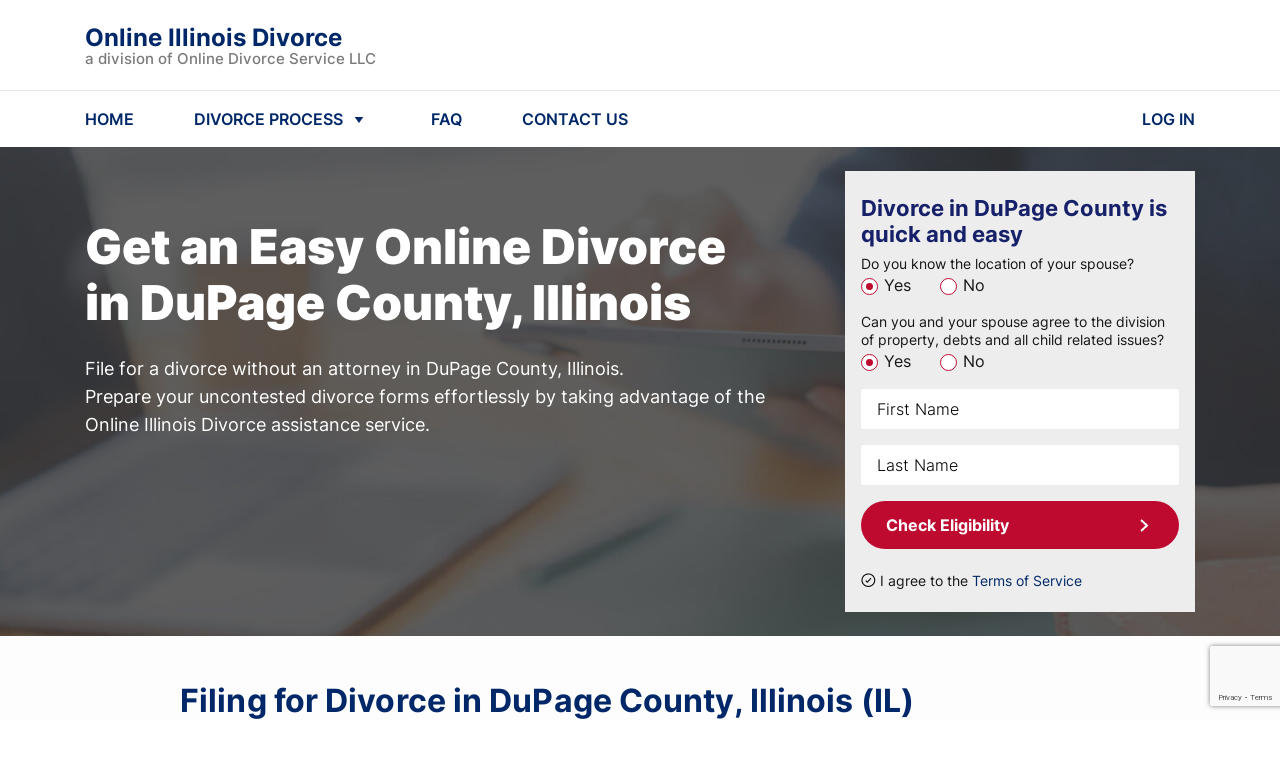

--- FILE ---
content_type: text/html; charset=utf-8
request_url: https://www.google.com/recaptcha/api2/anchor?ar=1&k=6Lc3ouQqAAAAAL3VUWU3Xy73gy9w9Uiy1X2Rl3gU&co=aHR0cHM6Ly9vbmxpbmVpbGxpbm9pc2Rpdm9yY2UuY29tOjQ0Mw..&hl=en&v=PoyoqOPhxBO7pBk68S4YbpHZ&size=invisible&anchor-ms=20000&execute-ms=30000&cb=qyl2a5pgcb7l
body_size: 50264
content:
<!DOCTYPE HTML><html dir="ltr" lang="en"><head><meta http-equiv="Content-Type" content="text/html; charset=UTF-8">
<meta http-equiv="X-UA-Compatible" content="IE=edge">
<title>reCAPTCHA</title>
<style type="text/css">
/* cyrillic-ext */
@font-face {
  font-family: 'Roboto';
  font-style: normal;
  font-weight: 400;
  font-stretch: 100%;
  src: url(//fonts.gstatic.com/s/roboto/v48/KFO7CnqEu92Fr1ME7kSn66aGLdTylUAMa3GUBHMdazTgWw.woff2) format('woff2');
  unicode-range: U+0460-052F, U+1C80-1C8A, U+20B4, U+2DE0-2DFF, U+A640-A69F, U+FE2E-FE2F;
}
/* cyrillic */
@font-face {
  font-family: 'Roboto';
  font-style: normal;
  font-weight: 400;
  font-stretch: 100%;
  src: url(//fonts.gstatic.com/s/roboto/v48/KFO7CnqEu92Fr1ME7kSn66aGLdTylUAMa3iUBHMdazTgWw.woff2) format('woff2');
  unicode-range: U+0301, U+0400-045F, U+0490-0491, U+04B0-04B1, U+2116;
}
/* greek-ext */
@font-face {
  font-family: 'Roboto';
  font-style: normal;
  font-weight: 400;
  font-stretch: 100%;
  src: url(//fonts.gstatic.com/s/roboto/v48/KFO7CnqEu92Fr1ME7kSn66aGLdTylUAMa3CUBHMdazTgWw.woff2) format('woff2');
  unicode-range: U+1F00-1FFF;
}
/* greek */
@font-face {
  font-family: 'Roboto';
  font-style: normal;
  font-weight: 400;
  font-stretch: 100%;
  src: url(//fonts.gstatic.com/s/roboto/v48/KFO7CnqEu92Fr1ME7kSn66aGLdTylUAMa3-UBHMdazTgWw.woff2) format('woff2');
  unicode-range: U+0370-0377, U+037A-037F, U+0384-038A, U+038C, U+038E-03A1, U+03A3-03FF;
}
/* math */
@font-face {
  font-family: 'Roboto';
  font-style: normal;
  font-weight: 400;
  font-stretch: 100%;
  src: url(//fonts.gstatic.com/s/roboto/v48/KFO7CnqEu92Fr1ME7kSn66aGLdTylUAMawCUBHMdazTgWw.woff2) format('woff2');
  unicode-range: U+0302-0303, U+0305, U+0307-0308, U+0310, U+0312, U+0315, U+031A, U+0326-0327, U+032C, U+032F-0330, U+0332-0333, U+0338, U+033A, U+0346, U+034D, U+0391-03A1, U+03A3-03A9, U+03B1-03C9, U+03D1, U+03D5-03D6, U+03F0-03F1, U+03F4-03F5, U+2016-2017, U+2034-2038, U+203C, U+2040, U+2043, U+2047, U+2050, U+2057, U+205F, U+2070-2071, U+2074-208E, U+2090-209C, U+20D0-20DC, U+20E1, U+20E5-20EF, U+2100-2112, U+2114-2115, U+2117-2121, U+2123-214F, U+2190, U+2192, U+2194-21AE, U+21B0-21E5, U+21F1-21F2, U+21F4-2211, U+2213-2214, U+2216-22FF, U+2308-230B, U+2310, U+2319, U+231C-2321, U+2336-237A, U+237C, U+2395, U+239B-23B7, U+23D0, U+23DC-23E1, U+2474-2475, U+25AF, U+25B3, U+25B7, U+25BD, U+25C1, U+25CA, U+25CC, U+25FB, U+266D-266F, U+27C0-27FF, U+2900-2AFF, U+2B0E-2B11, U+2B30-2B4C, U+2BFE, U+3030, U+FF5B, U+FF5D, U+1D400-1D7FF, U+1EE00-1EEFF;
}
/* symbols */
@font-face {
  font-family: 'Roboto';
  font-style: normal;
  font-weight: 400;
  font-stretch: 100%;
  src: url(//fonts.gstatic.com/s/roboto/v48/KFO7CnqEu92Fr1ME7kSn66aGLdTylUAMaxKUBHMdazTgWw.woff2) format('woff2');
  unicode-range: U+0001-000C, U+000E-001F, U+007F-009F, U+20DD-20E0, U+20E2-20E4, U+2150-218F, U+2190, U+2192, U+2194-2199, U+21AF, U+21E6-21F0, U+21F3, U+2218-2219, U+2299, U+22C4-22C6, U+2300-243F, U+2440-244A, U+2460-24FF, U+25A0-27BF, U+2800-28FF, U+2921-2922, U+2981, U+29BF, U+29EB, U+2B00-2BFF, U+4DC0-4DFF, U+FFF9-FFFB, U+10140-1018E, U+10190-1019C, U+101A0, U+101D0-101FD, U+102E0-102FB, U+10E60-10E7E, U+1D2C0-1D2D3, U+1D2E0-1D37F, U+1F000-1F0FF, U+1F100-1F1AD, U+1F1E6-1F1FF, U+1F30D-1F30F, U+1F315, U+1F31C, U+1F31E, U+1F320-1F32C, U+1F336, U+1F378, U+1F37D, U+1F382, U+1F393-1F39F, U+1F3A7-1F3A8, U+1F3AC-1F3AF, U+1F3C2, U+1F3C4-1F3C6, U+1F3CA-1F3CE, U+1F3D4-1F3E0, U+1F3ED, U+1F3F1-1F3F3, U+1F3F5-1F3F7, U+1F408, U+1F415, U+1F41F, U+1F426, U+1F43F, U+1F441-1F442, U+1F444, U+1F446-1F449, U+1F44C-1F44E, U+1F453, U+1F46A, U+1F47D, U+1F4A3, U+1F4B0, U+1F4B3, U+1F4B9, U+1F4BB, U+1F4BF, U+1F4C8-1F4CB, U+1F4D6, U+1F4DA, U+1F4DF, U+1F4E3-1F4E6, U+1F4EA-1F4ED, U+1F4F7, U+1F4F9-1F4FB, U+1F4FD-1F4FE, U+1F503, U+1F507-1F50B, U+1F50D, U+1F512-1F513, U+1F53E-1F54A, U+1F54F-1F5FA, U+1F610, U+1F650-1F67F, U+1F687, U+1F68D, U+1F691, U+1F694, U+1F698, U+1F6AD, U+1F6B2, U+1F6B9-1F6BA, U+1F6BC, U+1F6C6-1F6CF, U+1F6D3-1F6D7, U+1F6E0-1F6EA, U+1F6F0-1F6F3, U+1F6F7-1F6FC, U+1F700-1F7FF, U+1F800-1F80B, U+1F810-1F847, U+1F850-1F859, U+1F860-1F887, U+1F890-1F8AD, U+1F8B0-1F8BB, U+1F8C0-1F8C1, U+1F900-1F90B, U+1F93B, U+1F946, U+1F984, U+1F996, U+1F9E9, U+1FA00-1FA6F, U+1FA70-1FA7C, U+1FA80-1FA89, U+1FA8F-1FAC6, U+1FACE-1FADC, U+1FADF-1FAE9, U+1FAF0-1FAF8, U+1FB00-1FBFF;
}
/* vietnamese */
@font-face {
  font-family: 'Roboto';
  font-style: normal;
  font-weight: 400;
  font-stretch: 100%;
  src: url(//fonts.gstatic.com/s/roboto/v48/KFO7CnqEu92Fr1ME7kSn66aGLdTylUAMa3OUBHMdazTgWw.woff2) format('woff2');
  unicode-range: U+0102-0103, U+0110-0111, U+0128-0129, U+0168-0169, U+01A0-01A1, U+01AF-01B0, U+0300-0301, U+0303-0304, U+0308-0309, U+0323, U+0329, U+1EA0-1EF9, U+20AB;
}
/* latin-ext */
@font-face {
  font-family: 'Roboto';
  font-style: normal;
  font-weight: 400;
  font-stretch: 100%;
  src: url(//fonts.gstatic.com/s/roboto/v48/KFO7CnqEu92Fr1ME7kSn66aGLdTylUAMa3KUBHMdazTgWw.woff2) format('woff2');
  unicode-range: U+0100-02BA, U+02BD-02C5, U+02C7-02CC, U+02CE-02D7, U+02DD-02FF, U+0304, U+0308, U+0329, U+1D00-1DBF, U+1E00-1E9F, U+1EF2-1EFF, U+2020, U+20A0-20AB, U+20AD-20C0, U+2113, U+2C60-2C7F, U+A720-A7FF;
}
/* latin */
@font-face {
  font-family: 'Roboto';
  font-style: normal;
  font-weight: 400;
  font-stretch: 100%;
  src: url(//fonts.gstatic.com/s/roboto/v48/KFO7CnqEu92Fr1ME7kSn66aGLdTylUAMa3yUBHMdazQ.woff2) format('woff2');
  unicode-range: U+0000-00FF, U+0131, U+0152-0153, U+02BB-02BC, U+02C6, U+02DA, U+02DC, U+0304, U+0308, U+0329, U+2000-206F, U+20AC, U+2122, U+2191, U+2193, U+2212, U+2215, U+FEFF, U+FFFD;
}
/* cyrillic-ext */
@font-face {
  font-family: 'Roboto';
  font-style: normal;
  font-weight: 500;
  font-stretch: 100%;
  src: url(//fonts.gstatic.com/s/roboto/v48/KFO7CnqEu92Fr1ME7kSn66aGLdTylUAMa3GUBHMdazTgWw.woff2) format('woff2');
  unicode-range: U+0460-052F, U+1C80-1C8A, U+20B4, U+2DE0-2DFF, U+A640-A69F, U+FE2E-FE2F;
}
/* cyrillic */
@font-face {
  font-family: 'Roboto';
  font-style: normal;
  font-weight: 500;
  font-stretch: 100%;
  src: url(//fonts.gstatic.com/s/roboto/v48/KFO7CnqEu92Fr1ME7kSn66aGLdTylUAMa3iUBHMdazTgWw.woff2) format('woff2');
  unicode-range: U+0301, U+0400-045F, U+0490-0491, U+04B0-04B1, U+2116;
}
/* greek-ext */
@font-face {
  font-family: 'Roboto';
  font-style: normal;
  font-weight: 500;
  font-stretch: 100%;
  src: url(//fonts.gstatic.com/s/roboto/v48/KFO7CnqEu92Fr1ME7kSn66aGLdTylUAMa3CUBHMdazTgWw.woff2) format('woff2');
  unicode-range: U+1F00-1FFF;
}
/* greek */
@font-face {
  font-family: 'Roboto';
  font-style: normal;
  font-weight: 500;
  font-stretch: 100%;
  src: url(//fonts.gstatic.com/s/roboto/v48/KFO7CnqEu92Fr1ME7kSn66aGLdTylUAMa3-UBHMdazTgWw.woff2) format('woff2');
  unicode-range: U+0370-0377, U+037A-037F, U+0384-038A, U+038C, U+038E-03A1, U+03A3-03FF;
}
/* math */
@font-face {
  font-family: 'Roboto';
  font-style: normal;
  font-weight: 500;
  font-stretch: 100%;
  src: url(//fonts.gstatic.com/s/roboto/v48/KFO7CnqEu92Fr1ME7kSn66aGLdTylUAMawCUBHMdazTgWw.woff2) format('woff2');
  unicode-range: U+0302-0303, U+0305, U+0307-0308, U+0310, U+0312, U+0315, U+031A, U+0326-0327, U+032C, U+032F-0330, U+0332-0333, U+0338, U+033A, U+0346, U+034D, U+0391-03A1, U+03A3-03A9, U+03B1-03C9, U+03D1, U+03D5-03D6, U+03F0-03F1, U+03F4-03F5, U+2016-2017, U+2034-2038, U+203C, U+2040, U+2043, U+2047, U+2050, U+2057, U+205F, U+2070-2071, U+2074-208E, U+2090-209C, U+20D0-20DC, U+20E1, U+20E5-20EF, U+2100-2112, U+2114-2115, U+2117-2121, U+2123-214F, U+2190, U+2192, U+2194-21AE, U+21B0-21E5, U+21F1-21F2, U+21F4-2211, U+2213-2214, U+2216-22FF, U+2308-230B, U+2310, U+2319, U+231C-2321, U+2336-237A, U+237C, U+2395, U+239B-23B7, U+23D0, U+23DC-23E1, U+2474-2475, U+25AF, U+25B3, U+25B7, U+25BD, U+25C1, U+25CA, U+25CC, U+25FB, U+266D-266F, U+27C0-27FF, U+2900-2AFF, U+2B0E-2B11, U+2B30-2B4C, U+2BFE, U+3030, U+FF5B, U+FF5D, U+1D400-1D7FF, U+1EE00-1EEFF;
}
/* symbols */
@font-face {
  font-family: 'Roboto';
  font-style: normal;
  font-weight: 500;
  font-stretch: 100%;
  src: url(//fonts.gstatic.com/s/roboto/v48/KFO7CnqEu92Fr1ME7kSn66aGLdTylUAMaxKUBHMdazTgWw.woff2) format('woff2');
  unicode-range: U+0001-000C, U+000E-001F, U+007F-009F, U+20DD-20E0, U+20E2-20E4, U+2150-218F, U+2190, U+2192, U+2194-2199, U+21AF, U+21E6-21F0, U+21F3, U+2218-2219, U+2299, U+22C4-22C6, U+2300-243F, U+2440-244A, U+2460-24FF, U+25A0-27BF, U+2800-28FF, U+2921-2922, U+2981, U+29BF, U+29EB, U+2B00-2BFF, U+4DC0-4DFF, U+FFF9-FFFB, U+10140-1018E, U+10190-1019C, U+101A0, U+101D0-101FD, U+102E0-102FB, U+10E60-10E7E, U+1D2C0-1D2D3, U+1D2E0-1D37F, U+1F000-1F0FF, U+1F100-1F1AD, U+1F1E6-1F1FF, U+1F30D-1F30F, U+1F315, U+1F31C, U+1F31E, U+1F320-1F32C, U+1F336, U+1F378, U+1F37D, U+1F382, U+1F393-1F39F, U+1F3A7-1F3A8, U+1F3AC-1F3AF, U+1F3C2, U+1F3C4-1F3C6, U+1F3CA-1F3CE, U+1F3D4-1F3E0, U+1F3ED, U+1F3F1-1F3F3, U+1F3F5-1F3F7, U+1F408, U+1F415, U+1F41F, U+1F426, U+1F43F, U+1F441-1F442, U+1F444, U+1F446-1F449, U+1F44C-1F44E, U+1F453, U+1F46A, U+1F47D, U+1F4A3, U+1F4B0, U+1F4B3, U+1F4B9, U+1F4BB, U+1F4BF, U+1F4C8-1F4CB, U+1F4D6, U+1F4DA, U+1F4DF, U+1F4E3-1F4E6, U+1F4EA-1F4ED, U+1F4F7, U+1F4F9-1F4FB, U+1F4FD-1F4FE, U+1F503, U+1F507-1F50B, U+1F50D, U+1F512-1F513, U+1F53E-1F54A, U+1F54F-1F5FA, U+1F610, U+1F650-1F67F, U+1F687, U+1F68D, U+1F691, U+1F694, U+1F698, U+1F6AD, U+1F6B2, U+1F6B9-1F6BA, U+1F6BC, U+1F6C6-1F6CF, U+1F6D3-1F6D7, U+1F6E0-1F6EA, U+1F6F0-1F6F3, U+1F6F7-1F6FC, U+1F700-1F7FF, U+1F800-1F80B, U+1F810-1F847, U+1F850-1F859, U+1F860-1F887, U+1F890-1F8AD, U+1F8B0-1F8BB, U+1F8C0-1F8C1, U+1F900-1F90B, U+1F93B, U+1F946, U+1F984, U+1F996, U+1F9E9, U+1FA00-1FA6F, U+1FA70-1FA7C, U+1FA80-1FA89, U+1FA8F-1FAC6, U+1FACE-1FADC, U+1FADF-1FAE9, U+1FAF0-1FAF8, U+1FB00-1FBFF;
}
/* vietnamese */
@font-face {
  font-family: 'Roboto';
  font-style: normal;
  font-weight: 500;
  font-stretch: 100%;
  src: url(//fonts.gstatic.com/s/roboto/v48/KFO7CnqEu92Fr1ME7kSn66aGLdTylUAMa3OUBHMdazTgWw.woff2) format('woff2');
  unicode-range: U+0102-0103, U+0110-0111, U+0128-0129, U+0168-0169, U+01A0-01A1, U+01AF-01B0, U+0300-0301, U+0303-0304, U+0308-0309, U+0323, U+0329, U+1EA0-1EF9, U+20AB;
}
/* latin-ext */
@font-face {
  font-family: 'Roboto';
  font-style: normal;
  font-weight: 500;
  font-stretch: 100%;
  src: url(//fonts.gstatic.com/s/roboto/v48/KFO7CnqEu92Fr1ME7kSn66aGLdTylUAMa3KUBHMdazTgWw.woff2) format('woff2');
  unicode-range: U+0100-02BA, U+02BD-02C5, U+02C7-02CC, U+02CE-02D7, U+02DD-02FF, U+0304, U+0308, U+0329, U+1D00-1DBF, U+1E00-1E9F, U+1EF2-1EFF, U+2020, U+20A0-20AB, U+20AD-20C0, U+2113, U+2C60-2C7F, U+A720-A7FF;
}
/* latin */
@font-face {
  font-family: 'Roboto';
  font-style: normal;
  font-weight: 500;
  font-stretch: 100%;
  src: url(//fonts.gstatic.com/s/roboto/v48/KFO7CnqEu92Fr1ME7kSn66aGLdTylUAMa3yUBHMdazQ.woff2) format('woff2');
  unicode-range: U+0000-00FF, U+0131, U+0152-0153, U+02BB-02BC, U+02C6, U+02DA, U+02DC, U+0304, U+0308, U+0329, U+2000-206F, U+20AC, U+2122, U+2191, U+2193, U+2212, U+2215, U+FEFF, U+FFFD;
}
/* cyrillic-ext */
@font-face {
  font-family: 'Roboto';
  font-style: normal;
  font-weight: 900;
  font-stretch: 100%;
  src: url(//fonts.gstatic.com/s/roboto/v48/KFO7CnqEu92Fr1ME7kSn66aGLdTylUAMa3GUBHMdazTgWw.woff2) format('woff2');
  unicode-range: U+0460-052F, U+1C80-1C8A, U+20B4, U+2DE0-2DFF, U+A640-A69F, U+FE2E-FE2F;
}
/* cyrillic */
@font-face {
  font-family: 'Roboto';
  font-style: normal;
  font-weight: 900;
  font-stretch: 100%;
  src: url(//fonts.gstatic.com/s/roboto/v48/KFO7CnqEu92Fr1ME7kSn66aGLdTylUAMa3iUBHMdazTgWw.woff2) format('woff2');
  unicode-range: U+0301, U+0400-045F, U+0490-0491, U+04B0-04B1, U+2116;
}
/* greek-ext */
@font-face {
  font-family: 'Roboto';
  font-style: normal;
  font-weight: 900;
  font-stretch: 100%;
  src: url(//fonts.gstatic.com/s/roboto/v48/KFO7CnqEu92Fr1ME7kSn66aGLdTylUAMa3CUBHMdazTgWw.woff2) format('woff2');
  unicode-range: U+1F00-1FFF;
}
/* greek */
@font-face {
  font-family: 'Roboto';
  font-style: normal;
  font-weight: 900;
  font-stretch: 100%;
  src: url(//fonts.gstatic.com/s/roboto/v48/KFO7CnqEu92Fr1ME7kSn66aGLdTylUAMa3-UBHMdazTgWw.woff2) format('woff2');
  unicode-range: U+0370-0377, U+037A-037F, U+0384-038A, U+038C, U+038E-03A1, U+03A3-03FF;
}
/* math */
@font-face {
  font-family: 'Roboto';
  font-style: normal;
  font-weight: 900;
  font-stretch: 100%;
  src: url(//fonts.gstatic.com/s/roboto/v48/KFO7CnqEu92Fr1ME7kSn66aGLdTylUAMawCUBHMdazTgWw.woff2) format('woff2');
  unicode-range: U+0302-0303, U+0305, U+0307-0308, U+0310, U+0312, U+0315, U+031A, U+0326-0327, U+032C, U+032F-0330, U+0332-0333, U+0338, U+033A, U+0346, U+034D, U+0391-03A1, U+03A3-03A9, U+03B1-03C9, U+03D1, U+03D5-03D6, U+03F0-03F1, U+03F4-03F5, U+2016-2017, U+2034-2038, U+203C, U+2040, U+2043, U+2047, U+2050, U+2057, U+205F, U+2070-2071, U+2074-208E, U+2090-209C, U+20D0-20DC, U+20E1, U+20E5-20EF, U+2100-2112, U+2114-2115, U+2117-2121, U+2123-214F, U+2190, U+2192, U+2194-21AE, U+21B0-21E5, U+21F1-21F2, U+21F4-2211, U+2213-2214, U+2216-22FF, U+2308-230B, U+2310, U+2319, U+231C-2321, U+2336-237A, U+237C, U+2395, U+239B-23B7, U+23D0, U+23DC-23E1, U+2474-2475, U+25AF, U+25B3, U+25B7, U+25BD, U+25C1, U+25CA, U+25CC, U+25FB, U+266D-266F, U+27C0-27FF, U+2900-2AFF, U+2B0E-2B11, U+2B30-2B4C, U+2BFE, U+3030, U+FF5B, U+FF5D, U+1D400-1D7FF, U+1EE00-1EEFF;
}
/* symbols */
@font-face {
  font-family: 'Roboto';
  font-style: normal;
  font-weight: 900;
  font-stretch: 100%;
  src: url(//fonts.gstatic.com/s/roboto/v48/KFO7CnqEu92Fr1ME7kSn66aGLdTylUAMaxKUBHMdazTgWw.woff2) format('woff2');
  unicode-range: U+0001-000C, U+000E-001F, U+007F-009F, U+20DD-20E0, U+20E2-20E4, U+2150-218F, U+2190, U+2192, U+2194-2199, U+21AF, U+21E6-21F0, U+21F3, U+2218-2219, U+2299, U+22C4-22C6, U+2300-243F, U+2440-244A, U+2460-24FF, U+25A0-27BF, U+2800-28FF, U+2921-2922, U+2981, U+29BF, U+29EB, U+2B00-2BFF, U+4DC0-4DFF, U+FFF9-FFFB, U+10140-1018E, U+10190-1019C, U+101A0, U+101D0-101FD, U+102E0-102FB, U+10E60-10E7E, U+1D2C0-1D2D3, U+1D2E0-1D37F, U+1F000-1F0FF, U+1F100-1F1AD, U+1F1E6-1F1FF, U+1F30D-1F30F, U+1F315, U+1F31C, U+1F31E, U+1F320-1F32C, U+1F336, U+1F378, U+1F37D, U+1F382, U+1F393-1F39F, U+1F3A7-1F3A8, U+1F3AC-1F3AF, U+1F3C2, U+1F3C4-1F3C6, U+1F3CA-1F3CE, U+1F3D4-1F3E0, U+1F3ED, U+1F3F1-1F3F3, U+1F3F5-1F3F7, U+1F408, U+1F415, U+1F41F, U+1F426, U+1F43F, U+1F441-1F442, U+1F444, U+1F446-1F449, U+1F44C-1F44E, U+1F453, U+1F46A, U+1F47D, U+1F4A3, U+1F4B0, U+1F4B3, U+1F4B9, U+1F4BB, U+1F4BF, U+1F4C8-1F4CB, U+1F4D6, U+1F4DA, U+1F4DF, U+1F4E3-1F4E6, U+1F4EA-1F4ED, U+1F4F7, U+1F4F9-1F4FB, U+1F4FD-1F4FE, U+1F503, U+1F507-1F50B, U+1F50D, U+1F512-1F513, U+1F53E-1F54A, U+1F54F-1F5FA, U+1F610, U+1F650-1F67F, U+1F687, U+1F68D, U+1F691, U+1F694, U+1F698, U+1F6AD, U+1F6B2, U+1F6B9-1F6BA, U+1F6BC, U+1F6C6-1F6CF, U+1F6D3-1F6D7, U+1F6E0-1F6EA, U+1F6F0-1F6F3, U+1F6F7-1F6FC, U+1F700-1F7FF, U+1F800-1F80B, U+1F810-1F847, U+1F850-1F859, U+1F860-1F887, U+1F890-1F8AD, U+1F8B0-1F8BB, U+1F8C0-1F8C1, U+1F900-1F90B, U+1F93B, U+1F946, U+1F984, U+1F996, U+1F9E9, U+1FA00-1FA6F, U+1FA70-1FA7C, U+1FA80-1FA89, U+1FA8F-1FAC6, U+1FACE-1FADC, U+1FADF-1FAE9, U+1FAF0-1FAF8, U+1FB00-1FBFF;
}
/* vietnamese */
@font-face {
  font-family: 'Roboto';
  font-style: normal;
  font-weight: 900;
  font-stretch: 100%;
  src: url(//fonts.gstatic.com/s/roboto/v48/KFO7CnqEu92Fr1ME7kSn66aGLdTylUAMa3OUBHMdazTgWw.woff2) format('woff2');
  unicode-range: U+0102-0103, U+0110-0111, U+0128-0129, U+0168-0169, U+01A0-01A1, U+01AF-01B0, U+0300-0301, U+0303-0304, U+0308-0309, U+0323, U+0329, U+1EA0-1EF9, U+20AB;
}
/* latin-ext */
@font-face {
  font-family: 'Roboto';
  font-style: normal;
  font-weight: 900;
  font-stretch: 100%;
  src: url(//fonts.gstatic.com/s/roboto/v48/KFO7CnqEu92Fr1ME7kSn66aGLdTylUAMa3KUBHMdazTgWw.woff2) format('woff2');
  unicode-range: U+0100-02BA, U+02BD-02C5, U+02C7-02CC, U+02CE-02D7, U+02DD-02FF, U+0304, U+0308, U+0329, U+1D00-1DBF, U+1E00-1E9F, U+1EF2-1EFF, U+2020, U+20A0-20AB, U+20AD-20C0, U+2113, U+2C60-2C7F, U+A720-A7FF;
}
/* latin */
@font-face {
  font-family: 'Roboto';
  font-style: normal;
  font-weight: 900;
  font-stretch: 100%;
  src: url(//fonts.gstatic.com/s/roboto/v48/KFO7CnqEu92Fr1ME7kSn66aGLdTylUAMa3yUBHMdazQ.woff2) format('woff2');
  unicode-range: U+0000-00FF, U+0131, U+0152-0153, U+02BB-02BC, U+02C6, U+02DA, U+02DC, U+0304, U+0308, U+0329, U+2000-206F, U+20AC, U+2122, U+2191, U+2193, U+2212, U+2215, U+FEFF, U+FFFD;
}

</style>
<link rel="stylesheet" type="text/css" href="https://www.gstatic.com/recaptcha/releases/PoyoqOPhxBO7pBk68S4YbpHZ/styles__ltr.css">
<script nonce="YiZkVjNhyBoloTdx4tZqCQ" type="text/javascript">window['__recaptcha_api'] = 'https://www.google.com/recaptcha/api2/';</script>
<script type="text/javascript" src="https://www.gstatic.com/recaptcha/releases/PoyoqOPhxBO7pBk68S4YbpHZ/recaptcha__en.js" nonce="YiZkVjNhyBoloTdx4tZqCQ">
      
    </script></head>
<body><div id="rc-anchor-alert" class="rc-anchor-alert"></div>
<input type="hidden" id="recaptcha-token" value="[base64]">
<script type="text/javascript" nonce="YiZkVjNhyBoloTdx4tZqCQ">
      recaptcha.anchor.Main.init("[\x22ainput\x22,[\x22bgdata\x22,\x22\x22,\[base64]/[base64]/MjU1Ong/[base64]/[base64]/[base64]/[base64]/[base64]/[base64]/[base64]/[base64]/[base64]/[base64]/[base64]/[base64]/[base64]/[base64]/[base64]\\u003d\x22,\[base64]\x22,\x22w4pPdMKvwrFJTsK4b2Rhw6AhwoPCt8OSwqZwwp4+w4c3ZHrCjMKuworCk8OUwpA/[base64]/CgU0OBcOIB2/CkVARw7jDuwjChV0tQsOIw6ESw7/CmHd9Oy/DiMK2w4cmDsKCw7TDt8OTSMOowrEsYRnCuFjDmRJRw5rCslVCdcKdFnTDtx9Lw4BBasKzAsK6KcKBZkQcwr4Qwqdvw6Urw5p1w5HDsCc5e1URIsKrw7xmKsOwwqPDo8OgHcKOw57Dv3BiE8OyYMKEUWDCgStQwpRNw4fCr3pfQA9Sw4LCh348wr5/[base64]/BRbCl8KSc0nDkB/CkMK/w6dlIsOowrDCg8KDTcOTBVXDhMKCwoMEwrrCrcKNw5rDtHbCgl4Qw4cVwo4Hw5vCm8KRwpLDv8OZRsKdGsOsw7t/woDDrsKmwrl6w7zCrBhAIsKXNsO+dVnCjMK4D3LCpcOqw5ckw5hpw5M4BcONdMKew4Uuw4vCgVTDrsK3wpvCuMO7Czgpw5wQUsKKZMKPUMK1asO6fwHCgwMVwoPDgsOZwrzCnGJ4R8KZeVg7UsObw75zwrxCK07DriBDw6pXw7fCisKew5IYE8OAwobCmcOvJFzClcK/w44pw4JOw4wRPsK0w71cw7dvBAvDnw7Cu8Kpw7s9w44bw4PCn8KvHMKvTwrDm8OmBsO7AHTCisKoMSTDplp9SQPDtgrDj0kOfcObCcK2wqjDrMKka8KPwo4rw6U+XHEcwrQ/w4DCtsOPbMKbw5wCwoItMsKmwqvCncOgwpQmDcKCw4NCwo3Cs03CqMOpw43CucKxw5hCFsK4R8KdwpfDogXCiMKQwoUgPC4ObUbCl8KzUk4MK8OfcEHCrsOCwoHDnRgNw7nDr3fCtHbCsiJhdcKmwrjCtllZwqjDnABqwqbCslnChMKEGm4RwpXCpMKuw4/DulDCoMOXLsOmTzY/QRJ2c8OKwp3DlU1GSzLDj8OTw5zDv8K4TcKaw5RmQQfCq8OSPCcxwonCs8OGw5tuw6Ipw6vCvsOVaUAldcODMMO8w5DCpcOkY8K+w6QMGMKqwqfDvipDR8OXNsO2C8OlN8O/GRzDmcOlUnNWFTBkwpRgOzFXFsKgwpQQZA5Ow58cw47CjTnDhUx7wq5iXxrCisO3wrA/CcOvwrgHwojDgGvDrCx0K3LCs8K3OMOjK2/DvXXDkBEQw63ClxdgAsKfwpldVi7DhMOKwq7DjcOiw4XChsOaDMOWOMKvUsOPb8OWwrBGKsKaQwQwwofCj1/[base64]/Dg1vCkMKLwpFWw6/Cs0RMw5Nre8OAI8KQXsKPBWjDrgIBEFg1R8KEXCYyw63Cs0DDlMK9w4/Cu8KGTi0tw4llw6ZYfUxVw5DDnCrCgsO4M1zCnhLCilnCssOGAXEFFHARwqPCjsOoOMKZw4/CjMOGBcK2ecOYZznCt8KJHErCvMOTGS8yw7UjFXMtwpNAw5M3PsOOw4obwpfCtsKJw4EVDxDDt15WSmnDggLCvcOXw4vDnMONcsK+wrTDqgt0w51PZcK6w6JYQlLCtsK1WcKiwpoBwo12SloBFcOAw4HDuMO9YMKRNMO3w6nCkiIEw4fCkMKYF8K/[base64]/wrxqwqsIwp13w7twIADCkCPCs8KBwq0mw44iw6LCjEIzw6jCpQ/[base64]/CgnzDvS3Dp2/Dl8OMV8OxwrTDucOTwrR2GB7CjsOGSsOTwqrCvcKtGsOwSg55ZEzDmcOfOsOdJA8Aw5xzw43Dqxxww6nDhcKqwpsSw68CdCMTLgJmwoROw5PCgXc0T8KVw5TCvzYBL1nDmwZ0U8KXbcKNLB7Dk8OfwoAJMMKIIQxOw64iw7HDpMOVEz/DgknDhsKVRk0mw4XCp8K8w7vCkMKxwrvCkHUgwrDDmB3CgcKWR3NnWnoRwqLCjsK3w4PCicKmwpIuNQsgClUJw4DCnmXDtQnChMKlw4XChcKYdV7DtFPCtMOyw4HDo8KAwpcIOR/CrkkMBi3DrMOXMlXCjXbCvMORwq/[base64]/ADoIbMOGaThHw6NBw5URezMHe8OSRwYqdsKrOyzDmH/CicK1w5Znw6/DmsKvwozCk8KgWlQpwoxCcMO0XQPDmMOYwqFaQVhgwpfChmDDtQYTcsOZw7dIw75RZsKfG8OewpjDmkg/UiRTYGfDmUPChVbCtMOrwr7Dq8KZNcKwUFNrwo3DvA91RcKgwrXDlUcAOhjCnAZYw75pLsKNXDrDmsOQUMOiSzgnShUfYcOhTQrDjsO+wrYKOUYUwqbCo0BKwrDDkcOtbRZPdDFRw451wonCl8OZwpbCpgfCqMOaAMKiw4jCkw3Diy3DjiVCM8OGQC/CmsK7a8Ogw5Vmw77CpCnCjsKYwp18w4llwq7Chz5bS8K8PnwlwrdYw7gewqHCsCMPY8K7w4hRwqrCncOXwoDCkAsLC3XDi8K6woY+w6PCqS9lRMOYJ8Kaw71zw5wdfybDjMOLwovCsBJrw5zCgkIRw7fDoxwhwoDDqU1Rw49PLm/[base64]/[base64]/BwYkRELDqD01wqDDi2ctGsK2P8O+w6/CtlnCkEI5woM1YMOhLxFww7RUHl7DmMKDwpNpw5B7dlvDk1gNf8KFw6tfB8OFFlfCtsKowq3DgQjDsMOAwpF9w6lOYcK6YMKaw4DCqMKDdAbDn8O0w5fCqsKRPQzCsgnCpQ1aw6MdwojCpMKjYUPDnxvCj8OHERLCl8OVwo55LsOcw5gnw4czGBQqY8KeMX3ChcO/[base64]/CkAJ/[base64]/DugbDhsKCEBJjw7AkYEbDrkYkw5rCtRrCoXBAwppbwqjDrWUjVMOjUcKZw5IywpY3wowzw4bDmsKNwqrCrh/DncO1HVfDssOTE8KkaVDDjBIuwpRfBMKOw73Cu8Oyw7BnwqFFwpEPWC/Dpn3ChCgpw5PDpcOpT8OiKncTwpEGwpPCkMK0wojCqsK4w6bCkcKSwqZpw6wWHColwpwxbcKNw6bDsxVrFj0XacOmwrLDgcORGVrDsE/DigR9PMKpw4jDicKKwr/CvVhywqjCs8OHU8Obw7EddC/CisOmS1g9wq7DjTHDh2FcwpViF29QSmnDnlXCi8K9JVXDnsKMwromSsOuwpvDsMOGw7LCgMKlwrXCqWDCswXDucKiXBvCtMKBdDrDv8ObwoLCrmHDocKhMz/CqMK7PcKDwobCoCTDiRp7w7kEaUbCpsOBQsK4W8KsRsO7V8O4w50IZAXDtEDDicOaEMKQw4nDvTTCvlN4w6/CncOawrLCucKBH3fCjsK1w7hPXQfCocOtPVJyYknDtMKpFAseYMK4NsK8UsOewr/[base64]/DrsKhw5rDmsODGMOyZ8Kcw6TCpsKewpjDusKmKMOVwrkswoFrJ8OMw7TCscO5w4TDsMKaw7jCtAhrwqHCjnhOVQnCqynCgT4Fwr3Cg8OOT8ONw6fDtcKSw5UyQEjCjwbCuMKzwq3CujgZwqcbf8Okw7/CmMO1wpDDkcOUL8OxXcKYw4HDjcOqw5bCjgXCqUg5w5/ChlDCg1Jfw5HCpRBZw4jDikZuwr7CnVDDv0zDrcK8HcO4NsOtZcOzw4NowobDrXTCi8Oow7Yrw7IbGi8Dw6p9Pikuw6wgwqMVw7Qrw5DDgMOaTcOJw5XDksKaDsK7LUBXZsOVIBXDsErDtzjChMK8L8OrEsO1wowQw6zConfCocOpwrDDpMOgYhowwrE6w7/Dt8K4w6UvGFIpfcKtcwnDl8OcT0vDmMKNFsKwE3PDmC1PaMKUw6jDngDDkMOyVU1NwoYmwqcTwrpXIXQNwrdaw57Dk2NyAMOLe8ORwrgdaB03HkPCigF6w4PDpELCmsOTTWzDhMOvAMOqw7/DoMOnPsOyEsOsGGXCucOqPDRnw7ktRMKrL8OywofDkAo/O07DrTUlw7dewrgrS1I9NsK0WcK+wpVaw5Quw5IFQsKJwqtAw75KHcKNIcODw4l0w4LCt8KzPyAUMwnCsMOpwpTDicOuw5vDuMKcwpliJX/DgcOkZMOFw6jCmTMPUsK5w4lCBU3CrsK4wpfDpDnCu8KANSXDnybCn3M5RcOtXRrDucOaw7M5woXDj15mHm47HcOMwp0ST8KTw5dDc03CnsOwZxfDlMKZw5NPw4bDt8KTw5hqOwAmw6HCnTV/w4E1fBklwp/DsMOJw6HCs8Kmwps9wobCkTMewqPCisKiO8Oyw55CMcOcHD3ClGHCm8Kcw6zCvWRlQsO2w6EkOVwaREfCssOFU23DtcKxwqFtw4RRXFHDiQQ7wprDqsOQw4LCqMKnw6tjcXUaDk84KUfCpMKraUJawo/Chx/CpkkCwqEow6MCwrHDtsOcwo4Jw5PDhMKOwqrDhAPCli7DqzJ8wrZuIGbCgcOOw4jCjsKVw63CrcOEWMKkX8OQw7fCv27DkMKzwrhVwrrCqlJ/w7vDsMKYMzkowqLCiTDDlz/CmsObwoPCqmFFwoNqw6XDnMOHfsOJccOJa1Z9CRoRScKcwrE+w7oKW01wYMOlLGISGjfDmxVFCMOQEhgFPMKINCjCumDChCMZwpNxwonCr8Odw4oawprDvTFMdQZmwo7CosOGw6zCqEvDkiHDisKww7dEw6XDhVhLwr7Ckl/[base64]/[base64]/[base64]/IMOCHj7Cgwk7wprClcO0DmXDhQh2w6J7egdOWVrCjcOGbBEDw69KwrM/chRWZ1cSw7vDq8KPwpVAw5UCIHVcWsKcP0t6O8O1w4DDk8KNfsKvX8O3w5rCosKOOcOEGcKFwpw+wpwFwqrCqMKBw585wppEw5/DgMKcMcKydsKvQXLDpMKPw6AiTmvDscO9PCrCvAjDlXzDumshLWzCogrDpzRLBkNEccOuQcOpw6wvEkXCpTlCKcO4VhxGwoM3w4nDs8KqDsK2wqjCoMKvw6Jjw6puO8KGI2HDlMOiRcOhw5LCnDXCl8O+w6AZX8OMSQfCnMOsfVVyKsKxw7/CpTrDq8OiNngnwrHDmGDCmsO8woLDn8KoTwjDksOwwrXCiCzDp1QOw4LCrMKwwpo9wo5JwpDDusO+wojCrFXDssKrwqvDqXdDwppvw7ARw6TCqsOcZcK9w5d3JMO4TsOpVD/[base64]/ChcKoL8KFUX56EcKww4DDlD45e2IFwqzDtsOEFMKXOR9GXsOrwqrDt8Kiw6pow5rDgsKqLzLDvkYifDU6acOAw7Qvwp3DoF/Ds8KtCMOdZcOUSEtfwoVJcSk2XX5MwqAqw6fDs8KBJsKHwoPDlUHCisOsC8OQw4x5wpUCw40IQ0FxQyDDvzZkZ8KrwqgPSBnDosOWVkluw4h5aMOoHMO1aC4Ew5QzN8OAw6rCpsKfUTfCosOHBF4Ww6MJRwhwXcKqwqzCl0ZTHcOTw6vClMKww7zDmgTCi8O9w6/ClMOTZ8KzwrrDsMOba8K5wpXDrsObw7wHQ8Ohwp48w6jCrWttwp4Mw4sSwqUjYCbCrCF7w70SRsOtQ8OtX8Knw4NKEsKAXsKEwoDCo8OLRcKlw4nCjAw7Xj/[base64]/G3RSZh7Dn8O4a8Oqw44pUg1cbUjCgMKgXRx+anNxZMO1EsOVCA5kRwrCicOESMKDNU9jZA1XQwk3wrPDijohN8KswqLCgW3Cn0x8w6IAwrBPNFldw5vCuF7CmQ/Cj8O+w5Vqw5VLTMKGw7N2wqTCncKVZ2TDosOZEcKCO8OuwrPDgMOLw4vDnCLDszBWUl3CtnxxWlHDpMOmw5Qzw4jDsMK/wojCnBEcwqdNLXDDuGwQwpHDgmPDkm4hw6fDoATCgVrCpsKlw4FYIcOAMMOGw5LCp8K9K1Vaw5zDq8OqBRYXVcOUNE7DtmMxwqzDhVBZf8Kcwq9TDhfDuntqwo7CiMOKwpQxwqNLwq/[base64]/w4XDncKBJj/DrsKww5RxOi4Pwp8eFsOzGMKLBsK6w5FWw7XDisKew7pTeMO5wr/DiRt8wpPDkcO0B8KRw64NZ8OOWMKSBMOUU8O6w6jDjXrDucKJD8KfWTvCtCzDllB3wqZ4w4TDq1PCp23ClMK8XcOsTTDDq8OgL8KfUsONBTvCn8O3w6bCpnxMJcOVHsKnw5zDvGDDlcOZwrnDn8KabsKNw6HClMOJw4/DnTgJMsKrXMKiIg4SZMOEeyrClxrDq8KYYMK5ZcKuwqzCrMK7IyTCuMKUwpzCsANvw53CvRMxY8O4Zwxdw5fDki7DvMKww5XCtcOkw7QMLcOAwrPCj8KDOcODwqsfwqvDh8KkwoDCssKPPh8jw7pMY2zDrHDCjWvClhjDjB3DrcOaRFMuw4LCgS/DunoRQTXCvcOeCcOLwp3CuMKZBMO3w7zCuMOpw45CbBMnSlYrdjEtw4XDvcOkwq/Dv24LBz07w5fClDhEF8O/E2Y+WsOcDVAwEgDCo8OmwoQjGFrDjWrDtFPCucO0W8OBw683dMOEw7TDmkTCiF/[base64]/w7gyUMK8DTvCqsO5DjbCosOnwqXChjfCvsOQcmUdPMKzw53DsXJNw6PDt8O4fsOfw7BkBsKxZ2fCmMKswpjCiXrCkDBpw4IucXINwofCrQU5w55kwqHDucK4wrbDjsKhIVgWw5IywrZ9RMK5Zk/[base64]/woDDhALCvMOPb8OrOCvCvMO6w4nDpX4HwqB0XsO/w61qw5RfasO3eMKjwq0KfVsFPcO/w7RLUsOCw7fCpMOFUsKMFcORwr/[base64]/AGjCqQYqwpBBVGbCpRfDrTrDqcOgw6nCuCx2XcOiwqXDosOsLlE5aFpXwqsyOcOwwpvCmnB8wopwRhQWw7MIw4PCgxoNWTJ+w7prXsOUJMKpwqrDgsKnw7lVw4XCth/[base64]/Dm8KgPT7CvmvDox9lw4vClcOsSTBgQVp3wqg8w7nCphoHw6BUVMOCwoskw79Bw5TCqy5Cw7oxwrHCnGFzMMKbY8OBRG7DpnJ5c8K8wop1wobDmRVvwrUOwqApYMK3w6lkwqnDv8KLwo8TbXPCpXDCh8O/d0rCmMOnFGXDjMKywqoAJU4aPgV/wqw5TcKxMzdxK203GsORFsK4w7IDQS3DhjsYw6N+wpR9wrnDkXfDoMOMAlMEPMOnSHUMZlHCp3kwLcKOw41zeMKMYhTCgXV9dD/DoMO7w4rCnMKkw63Dl3TDtMONHk/CtcKKw7/Di8K2w4NfS3sKw7FbA8Kawoonw4s8MsOcADzDoMKzw7LDsMOUw4/DsBZ8w5wMPsO/w63DjQDDh8OOTsObw69Cw50hw61BwqJ9QFrClgxYwpoxMsKJw7N2YMOtecO7D2xnw5rDgFHCv0vCqQvDkWbChTHDrwEOeh7CrG3DmEEcRsOawq4twq5pw5s0wotUw5dkVcOlbh7DqktYI8K/wrsjRSFswpd0BMKAw69tw4LClcOhw7tGEMOAwowAFcKhwozDr8KHwrfCszRxw4DCmT45H8KhG8OyQcKKw6sYwoF7w4Z/U2jCpcOYFGDCjcKqc2Nzw67Dtx8yUxHCn8O4w4QBwpkpExFiVsOSwrrDuF3Dn8KGSsKnQsKUI8OVZzTCgMOTw7vCsw45w7PDh8KhwqfDoj53wrXCjcOlwpBNw4ppw43DmkEWC2rCjMKPaMO4w7BXw73DhFDCt0kNwqVAwpvCqWDDsW5VUsO/AUvClsKbRTbCpiMSJ8OYwpXDocKiAMO1FG5Iw5h/GsKlw6jCncKmw5XCucKPeEM7wqjCvDhpUcKSw5TCkFkxEzfDvsK6wqgvw6fDq3FrAMKGwpzCpgrDq1BGwoXDncO8woLCpMOrw6N4YsO5eH0bUsOCaWtKNj9yw4vDpRZlwoVhwr5jw6DDrwdPwpHCgDEtwpp/wopaYiTDh8KNw6ozw4hYIUJYw6Jmwq7CssKYORhoC1XDl1LCp8KOwr3DhQUnw4oEw7XDhxvDvsKew7jCt38zw5dQwoUjTcKiwqfDnDvDt3EaPmVswp3CoDzDkAnCoBczwoHCuzDClWcZw6s9w4PDsAfCosKGUsKLwq3Dv8OBw4AyFhVZw7JvN8KdwpLChk/Ct8KWw48mwr7CjMKWwpDCvztqwofDjy5lFsOZcyBZwr3DlcOFw4fDjHNzJcOgK8O7w6hzcMOBHlpEwq8iR8ONw7Rgw4QTw5PCj0Ujw5HDsMK6w5rDgMK9dUdqAsKyNgfDszDDuDl/wqrCtcKuwqnDv2HDjcK6IRvDj8KOwqvCksOWRgvClHPCsn87wrvDo8KRIcOYXcKkw41xwrPDn8OxwosOw7vCocKnw5fCnjDDnXdRasObwoISAF7CgsKXw6/CpcOvwrXDg33CmcOYw7zCuFDCuMKtw4nCtMKVw5VcLwZXC8ONwpMdwrJGc8OwCT5rQcKDW3jCgsKTLsKXw7jCqiTCoztVRmRYwqbDnjUZf3/CgsKdGhTDvcOCw49+E2PChgrDu8K8w7xDw7/Dt8O6XhzCgcOwwr0QVcKuw6nDtMKfHgQ5SlbDu3YSwrR8OcO8BMK/wq4iwqYZw77DosOhDcKuwql6woPDjsOHwpAxwpjCpnHDksKSOwRzw7LCoBY1dcKYPMKVwpHCscOyw4PDrU/[base64]/ecK5wrpVwqHDrsOlw6NzQmDCvG0bwoZ7w5URwpNWw5pKw7nCvsOZwoMuR8KmSAXDqMOqw71Lw4PDuC/DmsOywqd5H3RJwpDDq8Oxw7sWEjxSwqrCln3CpsKub8Kmw5zDsABvwpM9w40RwqvDr8K3wqRqMHPDkxXCs1zCscKICcKHwoUwwr7CuMOzC1zCtkbCgmvCmEfCt8OlQMOLb8K/eXPDosKtw63CqcO2V8KUw4rDu8OnDcKiIsK8O8Omw4BfGMOqLcK5w7bCmcK7w6crwpVaw7wIw78Vwq/Dr8K9w7vDlsKnGzJzMVx6M0dWwolbw7rDnsOtwqjCnVnCjcKpXBo7wotAFUkhw6ZTSE/Dvg7Crz0pwpF7w6oRwq90w4U7wq/[base64]/Dr8KqIQxuw5cVw5tzwpPDqcOrDVA7R8KWw6vCoTjDkn7CjsOJwr7Cm0hJeHY3wplYwobCuGbDqkHCtRZgw7TColbDl37Chi/Di8O8w5Ipw4MPCU7DoMKnwpE/[base64]/DintrZcOTwpTDvT1pDlMJTEBjUlhjw4p7JxPDpU3DucKJwq7Ch38aYgHDgRkzfSjChcOTw4AfZsK3TkI0wrRrWlZ7wpjDksOXw73DuCYSwoUufD4YwoRLwp/[base64]/ChcKOF8KLw7DDs0RQwrxnGsOxIcKCwrBTWsKuYcKVP2kYw4FYeyB3UsORw4PDtxjCtBZLwqrDtcKgS8O8w4DDiA/Cr8KfeMOYM2B1NMKlDDZwwrtowpoLw4Ivw6wVw5diXMOWwp4lw6jDv8OawpMmwo3DhTEeb8KTKMOsKcKSw4LCqVwvT8K5GsKBWy3CkVrDsH/DkFFzWAnCnBsOw7/CjnfCq3Rbf8KSw5HDssOHwqLCkx1kIsKCEywrw6FHw7TDsAbCtMKowocDw5/DjcOga8O+FMKCecK7ScKywqkLYMObKWgnJ8K9w6rCosOdwoLCocKawoHDnsOQHxh5IUzCuMO6GWhPQhwmQwpdw4zCt8KIHAjDqcOwMGrCnAdEwpU8w7fCgMKTw4JyXcOLwrwJezrCmcOIw4hGfBDDgntTw43CtsOpwq3ClwnDmVPDrcKywrs/w6QHTBg9w6rCnRPCosKRw7t8wpLCuMKrTcOgwrsUw70RwrrDvy3DpsOKMnzDhsOqwpHDjsKTUMO1w6FGwpldXw4abjBpPj7DgClLw5ATw6DClMO7w6TDl8OvBcOWwpw0dsKYfMKww63CtEovZD/Cr3/[base64]/Djzw/WMKiw4DDlVBmw4pXZsOXw5pRW8KyLHZSw4oFOcOVNgUvw4I7w55zwrNvZR9PMh3DucOVeQLCk083w6fDicOOw6TDtE7CrHzCicK/wp8Fw43DnU5hA8O+w6oWw5nCkDfDphvDlMOPw7XChxPCksOKwp7DokrDrMOnwr/CoMKzwp7DqHUAdcO4w6A8w5XClMODRGvCgsORdH3DtR3Dv0MswpLDjhDDqzTDl8K3FV/CosKew5hOeMK1ShcPIVfDg0Epw79bChfDq3rDisOQw7IRw4FIw5N3PsOmw6l/[base64]/w43CqcOmwrtWHiZkUF/DsRrDpHvDsMOkw4EUScKgwoXDk2Q0PHDCpH/Dm8K+w5HCoDQ/w43CtcOUIMOyBWkCw6TCpE0Pw71sY8OmwqbDvnfCq8K6w4BBWsO+w7LCmRjDpRzDgsK2BQFLwrkVG0dDTMKewownNxPDg8O/wqpmw53DksKrNBFdwq1hwoPCp8K/cA14U8KJIXxjwqYKwoDDsFMhBcKrw64LBlJcBVQYPUMKw6AAbcKbH8OJXjPCtsO3a37Dp3zCvMKXT8OKdGZUScK/w6h4WMKScQzDgsOeYcKxw5xNwrYWB3rDksKCTcKjVGjCt8K8w7Byw40Ww6/Ch8Ovw6l+cmU4XsKHw6gFKcOXwrcPwqppwr9lGMKLe1PCjcOYKcK9W8O/OxLDu8O0wpnCkcOkR1dbw7/DkyE0IQLChFTCv3QPw7HDmCLCjA8MSHzCnhpYwrXDsMOnw7DDjAQpw4/DvcOkw6TCkRI5N8KPwr5Xw59CasOdcAbChcKoJMOmTAHDjsKtwr1VwpYuPsOawojCg0dxwpbDs8OqcwHCqR9gwpRQw4rCo8OTw6YewpfDjFEJw4cZw5QQblHCm8OQD8OKFMK0McOBU8KxOEVcUB94CW/[base64]/DrsOmdjAjfWLDi8K9VCTCpGbDuwZHARVQwpHCplDDk1IOwojDhCNrw44gwoBrWcO+w4c6BlzDtsKrw5tSOVk9EsO/[base64]/CpRZwwrwUUy/[base64]/CkQ0IVsK/wqjClzFWw4jCghvCtcOawqjDqhzDkcKOIMKpw5vCs3DDjMO5wrTCuFvCvmV0woslwr8yGEjDucORw5DDvMOVfMO3MgjDj8O8STsEw5ovZxfCjFzChGkcT8O/cUnCsXnCl8OXw47CvcK3cTU7wr7Dq8O/w58Xw6Ybw4/Dhi7DosK8w7pvw6Vzw49Zw4VpPsKZSnrDtMOxwrLDoMONO8Kbw6fDum8ULsO9c3XCvHBrQsKbDMO3w74efFlSwqEbwq/CvcODEVXDnMKcCsO8IsKCw7TCqSttd8KowrVKOm7CrB/ChAjDqMK9wqtSBjDCoMKmw6/DuwxHIcO5w7/Dm8OGTk/DtsKSwrgnFzJLw7klwrLDn8KPOMOgw6rCs8KRwocGwq9NwpY0w6rDosO0Q8OKcwfCpsKKRlo6KHHCpXgwRg/CkcKhSsOfwqMLw65Vw5NKw43Ct8KbwoFnw7DClcKBw5x5wrPDo8OewoV+JcOONMOoSsOvSXMpKjLCsMOBFcOmw5fDkMK5w4TClEEJw5DCvkhMa1fCjU/Cg0nCm8OTX1TCqsKsEAM1w7jCj8KwwrczS8Kyw5AFw6gkwq0YOSdcbcKDwpB9wpPChg3DpcKPXj3CrB/CjsKFw4F3PlNEKFnCpcOZW8OkesKKUsOqw6IxwoPCs8OWHMOYwpRWMcOGQGjDlwFHwoTCkcOEw5gRw7rCgcK8wrQ/dcOdVMOPPMOnbsOIX3PDlShPw61dwrfDijx5wprCsMKkwpPDvSYTXsOaw6kFCGltw5d5w4kIP8ODS8Kyw5TDvCkQRsKSKTjChgY7w4BqXG/Cv8Oyw4Ypw7TDp8KPK3pUwptmdQt9wrZcI8OlwppLdcOIwqHCtV9Owr3DgcO5w6o/ahh4AMOGVCxEwpFxP8KHw7HDoMKtw5JMw7fDjGVfw41bwqZWdxxcP8OtOx/DojHCucOkw5USw5c3w5BRZ3t7G8K9ACjCgMKcRMOvD0JVehXDniFXwqTDg39OCMKvw4Ztw6NWw70Nw5BdVxpKO8OXcsK4w4hOwqxew7TDi8K/TcKKwqt+dx1RfsOcwpNTMlEzbk9kwpnCmMOlTMOvYMOYTW/[base64]/DmkXCoMK5wqnClMO/w4pTIURnLMOQSD7DjsOjFSR6w6MbwpPDuMKGw5LCusOXwpfCjzR5w43Cu8K8wpIAwrjDggRUw6PDpsKzw61qwr44NMK6DcOlw67Djl5aQ3B5worDucKgwpjCsHDDsVbDuDPCrXrCix3Dt1kewrBXWSTDtsKFw4PCksO9woBiGRbCjMKZw5/Cpn5RJMKpw6LCkiIawp9VAE4OwpslOkbDg3Muw5JWcQ9DwojCs2Ifwo4VO8KRfRDDmV7CgMKOw7nDvMKqKMKRwoUBwq7DocKjwrdiMsO1wr/CncOKGMKxYRXCjsOJAAfDkklgE8KOwpfChMKeRsKOcMKXwprCuRzDkS7DjUDClB/[base64]/CpcOPKWHDsxE0wotdLERLLsKAw6RgJsKFw7/CumXChFnDr8K3w5DDvjt/w7/Duht0HcOFwprDkB/Cu2dJw77CmXEHwoHCocKSPcO1YsK2w6TCsFB/fHTDpnkAwqlofgjDhzYAwqvCg8KHYmkdwrlFwqpUwo44w40qAMO+W8Ovwq1Wwq8uHnXDklsHJsO/woDCtjRewrYswqfDtMOcE8KhC8O0I2owwrYCwoDCq8OmdsK1DktTe8OFHBjCvG/[base64]/DtnnChBYnU1HDrwIJJsKQwonCnBXDmMOEHxfCuhsSBEpEZcKnQ2HCisOowp5wwqUhw6dKIcK/wrXDr8Kzwr/Dt0PCpVsUCsKBEMOrO27CjcOtRSh3ZMOrREJSH2zDucOdwqjDjC3DrcKFw6AkwoUfwpYMwqMXbgfCqcOxO8KEEcOYGMKMUcKjwqECwpNZVxdTTwgYwoHDlUzDhF0Awr/[base64]/w6oYwpAqw6LDtUdaJkjDoyTCpEgmZAAwDMO1wqtPZMKJwrPCm8K5S8OIwo/[base64]/ClWvDqFPDugQjwrgqw6RxS8O3FXoAd8Kow77Cr8KOw4jCr1srw68DH8OsScKZTw7CnGhnw6INAG/DuDXClsO6w6DCnlt2SDfDvD1CcMO/wpt1Ex1HeW1ySEsNHlDCv0zCpMKHJBHDsi3DrxrChQDDmQ3DrSnCuDjDs8O/EcKXN2bDrsOYYRMDAjx2Z3nCuUExSBJUdcKiw4TDksOSIsOgY8OMdMKnZy4xU1pXw6jCqcODEFlmw7nDnUDCkMOLwoDDr3rCkx85w55pw6kWA8KSw4XDu246w5fDlXjCjcOdMcO+w5Z8DcK/W3V7MMO6wrl5w6rDqUzDk8ODw4DClcK8w7Adw5/[base64]/CnxnCgS/Ci0nDsRXDnH3CvUBtGhjCpMKmAMOHwozCmcO6Qg0dwq/CisOawqo3djsSL8KTwqVPAcOEw59qw53CvcKhGFgFworCuyYlw4PDp0Jpwq8KwpwZR3LCtMOTw5bCqMKUXwXDu0LDu8KxK8OpwqZHVnPDg3PDrVRFG8O4w7RobMKhKFjCmgDCrUQUwqtkFz/DssK3wpoQwq3Dq1PDtGYpBzV9LcKwfioYw7NcNMOZw6xlwqJRcD8uw5kSw6rDgMOIL8O9w5DCuW/DqmQgYnHDgMKyN2pbwojCqGLCocKnwqIjcynDvsOoOkDCocObHSkRb8KaLMO0w4B4HHLDqcO8w7DCpxnCr8OuecKFUsKhWMOcVCw/KsOTwq7DrXsOwoUaKnHDqBjDkwvCusO4LRQcwofDocOSwrbCvsOKwpAUwpAvw6Yvw75pwqAQwqHDscKWw61owrpJbEzCt8KTw6JFwqFEwqZeBcOQSMKPw4zDisKSw544NArDt8Oow7fDuknCjsKjwr3CqMOvwoV6VcO/[base64]/DvcOCW8KLw47DjjYhwpQJTsOVKjPCjMKTw6oBeAh2wqcWwptKUMKvw5YONETCiiEWwopHwpIWbHoPwrbDg8OvY1HCtnrCosKAYcOiDMKtJ1V+YMKYwpHCncOywoU1TsKww4sSBxUrITzDlcK7w7Vjwq8ab8Krw4gjUkF/JR7DhDpwwonCmMKRw7bCrVx1w6IVfw7DjcKpH3stwp3CoMKmcicLFlvDscOaw7gTw7DDuMKbEmcHwrpkSsOwUsKKHVjDhyZMw4VYw57CusOiH8OECgFWw53Ds0J+w5zCvMOJwq/[base64]/CtsKVwr/[base64]/Dl1jCqMKrwpQFw6BXw45dw4hvGHjCuRHCpSQNw7HCvn1HBcOaw6IlwpNkCcK2w4fCk8OMAsKowrbDoDbDiD/DgRvDpsK7dgsawqEsTHQKw6PDt1IzRSfCp8OeTMOUK1LCocO4d8OOD8KhRX/[base64]/[base64]/DinjDuV7DjxdLayoDEcK+f8OHVMOLwqYewoklABHCtktmw6NvJXDDjMOGw4drQsKnw5QZTmNmwptJw5QWf8OoRTTCn3Q+XMKSGBA7QcKMwpIqw7bDrMOdWy7DtB7DvRLCscOBHynCgsOsw4PDnnnDhMODwoHDrgl4w4jCncKoPwI/[base64]/CqcKfw4TDgcKZwo3DlMO3w4DCtmBFfsKvwqwdQQAtw4rDgiLDmsODwpPDmsOPTsKbw6bDtsOgwonCkyo5wqFySMKKw7R7wq1BwofDj8O+DWjColTCmQlVwpoWTcOywpXDpsKeQMOkw5XCiMKVw7NPGw7DgMK6wp7DqMOQYELDnXsuwq3CpCp/w4zCpi3DpV9ZUQdlQsKUY0JCAhHDq2DCl8Klwp7CpcKcVlbCkRbDoxV4a3fCl8OOw7YGwo15wpoqwotON0XCgnDDi8OjRcOxKsK3TRAMwp/[base64]/DnwTCu8KGwpcIwpnDmsORf24TXw5xwrAqB8ONwqzDtMO6wpZrW8Kqw7cIXsOtwoUMWsKjPE7Dm8O6LifCnsO3aWMgNcKYw5hqR1pxDW/DjMOIZnQiFBDCpxUOw5fCozpVwo7Cj0HDmQB4wpjCisOjQ0bCn8OuaMOZw55MYMK9wqBWwpQcwq3CnsKDw5czRDnCgcOZAlFGw5TCmiE3CMOzD1zDo1w8ZH/Dg8KCd3/CmMOBw59ywp7CoMKadMOCeCfDu8OdI3dTFVwbRMO7PHksw4F+HcO0w5/Ch05kAmzCslnChS0TcsKywpkPS1IJMj3CrcKVwq8IIsKMJMOJaQISw45gwrPCnW3Cr8Kaw4TDgcKKw5XDg2sZwp/Cn3YZwo/Dh8K4RMK2w7DCvMK5cFDDnsKMT8K2GsKIw5F+PsORaVvCscOcCjvCncKgwq7DhcOBKcKNw77DsnPClsOvR8KlwpwNDTzDm8OIacOowpZ4w4lFw7IvNMKbfm54wrhfw4chQcKFw67DjmoEU8K0bh5Awr/[base64]/DiWUPNMOewrDCosOpwpwbTBgbasKMw6HDsgZZw5JTw4bCqnMowqvDsWLCuMKdwqPDicO8wp/[base64]/DgRpFWVNWEhjDlMK/wrZ1wqPDpsKKw5xJw4nDqhQUw5cIfMKSYMO+NcKNwpDCkMKmBSnCj2E9wo8tw6A8wpkCwoN/[base64]/w6bDmsKZwo3CsCvChcOBwqkUw7HDoGbDnBZtPxc+NAfCm8OHwqQtHMOjwqxTwqsFwqQiacKfw4nCpsOnSBRaOMOSwrZCw5XCgQxGNcOnZknCmsOlGMKTfcKcw7p2w4pqfsO6J8K1OcOTw57CjMKBw5fCh8ONATTDkcOlwr0HwpnDlAxMw6Zrwo/Dsjc4wr/Cnzt3w5PDu8K/DSodRcOyw4JNaFXDqQ/CgcKfwr89w4rCiEHDi8OMw5YFUy8xwrU9wrnCm8KtVMKKwprDisKHwqwfw6bCj8KHwpJPL8O+wqI1w4rDlBpWHFoTw5HDsSIHw77CpsKRFcOkwopsG8ONT8OAwpcuwr3DvsO6wp3Dux3CjyfDtjLDkCXCisODB1jCtcKZw75vNELDgG/CgmLDlg7DjQE2wqfCm8K9AAEew5I4worDjcOcwpM2DsKjccKYw4oDwodOWcKnwr/CqcO6w5haa8O1RTTCpTDDkcOFUFzCj2xKAcObw580w5XCnMOUKSPCvis6OcKGdMKXDQcMwqQsAsOLOsOEVcKLwoBzwqBUGMOWw5IPOiNcwrJYVMKBwpdOw79Nw6DCrGJqD8OkwpoEw4A/w5zCscO7wqLCucO3ScK7e0EMw4Btf8OYwr3CrBbDksKgwp/Cu8KJEQHDgkHChcKpWcOdIlUbdkUZw4vCm8OMw70cwr9/[base64]/ClA9iwpVmeT/CpBxgL8KCwoXCvEHDtC0hCsOnezvClAzCrsK3csOyw7fChUg7MsK0IMK/wqFTwqrDgF7DjyMVw5XCqsKKSsOtPsOVw7Zjwp1TXsOYRDB7w7NkCDDDnsOpw6ZWTsKuwqDDo24fH8Kvwq/Co8Oew5jDvA8HRsOLVMK2wrMDYhMFw5BAwp/[base64]/[base64]/CuxDDlEJjHcOTwobChiRZwqPDmsOrGHIkw6XCqcO7T3bCsWITw6JZdsKCasK6w6rChVXDl8Kmw7nCh8KdwoUvacOWwrDDrQwbw4bDlMKEWRTChRobPD/DlnDCs8OCw6lEMCDDhEjDnMOew549wrjDkGDDrxIew5HChgPCnMOQPUIoFE3CsTnDlcOWwojCtcKvR2/Cq33DiMOpFsOmw6nCsUNpw60uZcKOcywvVMOow5d9wpzDg04BccKHUUlNwp7CoMO/[base64]/TMKmGDEHw7PCocOrEsO4w5LCgmDCqks3Qg8mflvDpcKBwpDCqV4eZ8OnDMOew7LDnMOaLcOyw5UgI8OMwpRhwoNIwoTCpcKmBMKmwqrDgsKxHcKfw5HDncKpw7jDjE3Dkwt+w7RXCcKpw4bChsKtOcOjw5/Dj8O7fC8Iw4bDscOPJ8KQfcKHwrojFMOFQcKowopbb8KbBwNlwrzDl8OnLBMvKMKTwpXCpyZcWm/CncOJGMKRcjUqBmDDn8KSWiRqbR4UFsK2A23DnsOND8KsDMOjw6PCjsO6bGHCtGBNwqzDhsOhwrvCnMOBcwrDskfDp8OEwoRCZQXClsOpw4nCg8KCX8K1w5o4DWHCoXN/[base64]/[base64]/Duk0cZ8KkczHCmsOYMhReI0DDpcO2wrbCjgYgAcOiw6bCixJVLFPDrxvClGokwp81FcKww4/DgcK3HyZMw67Coj7Cgjtawpc/w7DCn0opXDgywrzCgMK2CMKeKhXCinDCj8O3w4HCqkZgFMK1VWvCkTfCv8KswplsZDzCssK/R0AGRSjChMOAwqRHw7PDjcO/w4TCtcO/wq/Cih3CgUsVKWEPw57CusOnBxXDq8O3wpVPwrLDqMO8w5/CrcOCw7jCp8OpwoHCqcKlTcOPYcKXwq/CnF9Uw6PCgRNkLA\\u003d\\u003d\x22],null,[\x22conf\x22,null,\x226Lc3ouQqAAAAAL3VUWU3Xy73gy9w9Uiy1X2Rl3gU\x22,0,null,null,null,1,[21,125,63,73,95,87,41,43,42,83,102,105,109,121],[1017145,333],0,null,null,null,null,0,null,0,null,700,1,null,0,\[base64]/76lBhn6iwkZoQoZnOKMAhmv8xEZ\x22,0,1,null,null,1,null,0,0,null,null,null,0],\x22https://onlineillinoisdivorce.com:443\x22,null,[3,1,1],null,null,null,0,3600,[\x22https://www.google.com/intl/en/policies/privacy/\x22,\x22https://www.google.com/intl/en/policies/terms/\x22],\x22GEUlWp0F/Win+DrxUZ2h50ncAotqzCcXGttaYBi0rtk\\u003d\x22,0,0,null,1,1768981924261,0,0,[185,8,238],null,[3,17],\x22RC-Y_Fe_qZ9cSzpUg\x22,null,null,null,null,null,\x220dAFcWeA4s_5z73IAP62XXiPM19007bSkDvioo7muYrXLfkKzyYCQyuPMIbVaeEazhJt5we6sBrfLoDtzyBrcqT8kM31G8Y7pSJw\x22,1769064724189]");
    </script></body></html>

--- FILE ---
content_type: text/css
request_url: https://onlineillinoisdivorce.com/static/multisite/css/regional_sites/illinoisonlinedivorce/home-main.ef8ff2c3db73.css
body_size: 8522
content:
@charset "UTF-8";
@font-face {
  font-family: "Inter";
  font-weight: 300;
  font-style: normal;
  src: local("Inter Light"), local("Inter-Light"), url("/static/multisite/fonts/inter/inter-v12-latin-300.8549e38480e9.eot?#iefix") format("embedded-opentype"), url("/static/multisite/fonts/inter/inter-v12-latin-300.9a3673fc28bf.woff2") format("woff2"), url("/static/multisite/fonts/inter/inter-v12-latin-300.f7d4838781cf.woff") format("woff"), url("/static/multisite/fonts/inter/inter-v12-latin-300.5272438de94d.ttf") format("truetype"), url("/static/multisite/fonts/inter/inter-v12-latin-300.ad591f2cc229.svg#inter") format("svg");
}
@font-face {
  font-family: "Inter";
  font-weight: 400;
  font-style: normal;
  src: local("Inter"), local("Inter-Regular"), url("/static/multisite/fonts/inter/inter-v12-latin-regular.2a3ddac01063.eot?#iefix") format("embedded-opentype"), url("/static/multisite/fonts/inter/inter-v12-latin-regular.68c477c4c76b.woff2") format("woff2"), url("/static/multisite/fonts/inter/inter-v12-latin-regular.1eb0efb3ba28.woff") format("woff"), url("/static/multisite/fonts/inter/inter-v12-latin-regular.085e43dae581.ttf") format("truetype"), url("/static/multisite/fonts/inter/inter-v12-latin-regular.414ef578a7af.svg#inter") format("svg");
}
@font-face {
  font-family: "Inter";
  font-weight: 500;
  font-style: normal;
  src: local("Inter"), local("Inter-Medium"), url("/static/multisite/fonts/inter/inter-v13-latin-500.eot?#iefix") format("embedded-opentype"), url("/static/multisite/fonts/inter/inter-v13-latin-500.96948ea7ac03.woff2") format("woff2"), url("/static/multisite/fonts/inter/inter-v13-latin-500.d4ab2b64b58b.woff") format("woff"), url("/static/multisite/fonts/inter/inter-v13-latin-500.996906f0cf03.ttf") format("truetype"), url("/static/multisite/fonts/inter/inter-v13-latin-500.3c3f6d2a8c9b.svg#inter") format("svg");
}
@font-face {
  font-family: "Inter";
  font-weight: 600;
  font-style: normal;
  src: local("Inter Semibold"), local("Inter-Semibold"), url("/static/multisite/fonts/inter/inter-v12-latin-600.331a68f5a436.eot?#iefix") format("embedded-opentype"), url("/static/multisite/fonts/inter/inter-v12-latin-600.cfdce67a2e07.woff2") format("woff2"), url("/static/multisite/fonts/inter/inter-v12-latin-600.a53a38a468b8.woff") format("woff"), url("/static/multisite/fonts/inter/inter-v12-latin-600.b9a7ab061ea7.ttf") format("truetype"), url("/static/multisite/fonts/inter/inter-v12-latin-600.dc7b430288fe.svg#inter") format("svg");
}
@font-face {
  font-family: "Inter";
  font-weight: 700;
  font-style: normal;
  src: local("Inter Bold"), local("Inter-Bold"), url("/static/multisite/fonts/inter/inter-v12-latin-700.292b544dd7dc.eot?#iefix") format("embedded-opentype"), url("/static/multisite/fonts/inter/inter-v12-latin-700.8d7a3f034881.woff2") format("woff2"), url("/static/multisite/fonts/inter/inter-v12-latin-700.ac0ed07d4f38.woff") format("woff"), url("/static/multisite/fonts/inter/inter-v12-latin-700.5423c9065732.ttf") format("truetype"), url("/static/multisite/fonts/inter/inter-v12-latin-700.df2d42b866b1.svg#inter") format("svg");
}
@font-face {
  font-family: "Inter";
  font-weight: 800;
  font-style: normal;
  src: local("Inter Bold"), local("Inter-Bold"), url("/static/multisite/fonts/inter/inter-v13-latin-800.eot?#iefix") format("embedded-opentype"), url("/static/multisite/fonts/inter/inter-v13-latin-800.9b96e5d17b9b.woff2") format("woff2"), url("/static/multisite/fonts/inter/inter-v13-latin-800.92c9b4c7fbef.woff") format("woff"), url("/static/multisite/fonts/inter/inter-v13-latin-800.ttf") format("truetype"), url("/static/multisite/fonts/inter/inter-v13-latin-800.svg#inter") format("svg");
}
@font-face {
  font-family: "Inter";
  font-weight: 900;
  font-style: normal;
  src: local("Inter Black"), local("Inter-Black"), url("/static/multisite/fonts/inter/inter-v12-latin-900.25a302076053.eot?#iefix") format("embedded-opentype"), url("/static/multisite/fonts/inter/inter-v12-latin-900.a671ce0a0eb3.woff2") format("woff2"), url("/static/multisite/fonts/inter/inter-v12-latin-900.3b6a9bf2d0b9.woff") format("woff"), url("/static/multisite/fonts/inter/inter-v12-latin-900.3e119ec96c07.ttf") format("truetype"), url("/static/multisite/fonts/inter/inter-v12-latin-900.529755c75a2b.svg#inter") format("svg");
}
* {
  font-family: "Inter", sans-serif;
}

/* CUSTOM STYLES */
@keyframes button-animation {
  from {
    width: 0;
    height: 0;
  }
  to {
    width: 200%;
    height: 400%;
  }
}
.text-lg-nowrap {
  white-space: nowrap;
}

.btn-press-animation:before {
  content: "";
  animation: 0.2s linear 0s 1 button-animation;
  animation-play-state: running;
  animation-fill-mode: forwards;
}

.backface-visibility-hidden {
  backface-visibility: hidden;
}

.tx-btn {
  display: inline-block;
  height: 40px;
  background: #BF0A30;
  color: #FFFFFF;
  text-transform: uppercase;
  border: none;
  border-radius: 2px;
  font-size: 18px;
  line-height: 34px;
  font-weight: 700;
  padding: 3px 10px;
  position: relative;
  text-align: left;
  transition: background-color 0.4s;
  transform-style: preserve-3d;
  overflow: hidden;
}
.tx-btn:hover {
  color: #FFFFFF;
  text-decoration: none;
  background: #AB0024;
}
.tx-btn::before {
  content: "";
  background: #7F010E;
  width: 0;
  height: 0;
  position: absolute;
  left: 50%;
  top: 50%;
  border-radius: 100%;
  opacity: 0.3;
  transform: translate3d(-50%, -50%, -1px);
  z-index: -1;
}
.tx-btn:active::before {
  content: "";
}
.tx-btn-arrow {
  padding-left: 40px;
}
.tx-btn-arrow::after {
  content: url("/static/multisite/img/multisite/regional_sites_common/btn-arrow.80f947501ab6.svg");
  position: absolute;
  left: calc(100% - 30px);
  top: calc(50% - 15px);
}
.tx-btn-article-arrow {
  background-position-x: calc(100% - 20px);
  padding: 14px 50px 14px 25px;
  line-height: 24px;
}
.tx-btn--h52 {
  height: 52px;
}
.tx-btn--h48 {
  height: 48px;
  padding-left: 25px;
  padding-right: 25px;
  display: flex;
  align-items: center;
  justify-content: center;
  font-size: 16px;
  line-height: 20px;
  letter-spacing: 0.25px;
  text-transform: capitalize;
}
.tx-btn--h60 {
  height: 60px !important;
}
.tx-btn--funnel, .tx-btn--summary, .tx-btn--payment, .tx-btn--thanks {
  text-transform: none;
  font-size: 16px;
  line-height: 20px;
  font-weight: 500;
  width: 240px;
  text-align: center;
  display: block;
  margin: 0 auto;
}
.tx-btn--payment {
  width: 360px;
}
.tx-btn--thanks {
  line-height: 2;
}
.tx-btn--new-home {
  font-size: 16px;
  font-weight: 700;
  line-height: 20px;
  text-transform: none;
  padding: 14px 53px 14px 25px;
  border-radius: 80px;
  height: auto;
  position: relative;
}
.tx-btn--new-home::after {
  content: "";
  background: url('data:image/svg+xml,<svg xmlns="http://www.w3.org/2000/svg" width="20" height="20" fill="none"><path stroke="%23fff" stroke-width="2" d="m7 5 6 5.5L7 16"/></svg>') center/cover no-repeat;
  width: 20px;
  height: 20px;
  position: absolute;
  right: 25px;
  top: calc(50% - 10px);
}

a.tx-btn-arrow::after {
  content: url("/static/multisite/img/multisite/regional_sites_common/btn-arrow.80f947501ab6.svg");
  top: calc(50% - 9px);
}

button.tx-btn {
  cursor: pointer;
}
button.tx-btn:focus {
  outline: none;
}
button.tx-btn:disabled {
  cursor: not-allowed;
  background: #c4c0c0;
}
button.tx-btn:disabled:hover {
  background: #c4c0c0;
}

.td-underline {
  text-decoration: underline;
}

.td-none {
  text-decoration: none !important;
}

.link-readmore {
  line-height: 23px;
  letter-spacing: 0.01px;
}

a.link-active, a.link-active:hover {
  color: #BF0A30;
}

a, a:hover {
  color: #002868;
}

input:disabled, select:disabled {
  cursor: no-drop !important;
}

input[type=submit]:hover {
  cursor: pointer;
}
input[type=submit]:focus {
  border-color: #80bdff;
  outline: none;
  box-shadow: none;
}

input[type=radio] {
  visibility: hidden;
  position: relative;
  margin-right: 18px;
  -webkit-appearance: none;
  vertical-align: top;
}
input[type=radio]::before {
  content: "";
  position: absolute;
  border: 1px solid #BF0A30;
  border-radius: 50%;
  width: 17px;
  height: 17px;
  background-color: #FFFFFF;
  visibility: visible;
  top: 5px;
}
input[type=radio]::after {
  content: "";
  position: absolute;
  width: 7px;
  height: 7px;
  border-radius: 50%;
  background: #BF0A30;
  visibility: visible;
  left: 5px;
  top: 10px;
  opacity: 0;
  transition: opacity 0.2s;
}
input[type=radio]:checked::after {
  content: "";
  opacity: 1;
}
input[type=radio]:hover {
  cursor: pointer;
}

.checkbox-wrap {
  position: relative;
}
.checkbox-wrap:hover {
  cursor: pointer;
}
.checkbox-wrap input[type=checkbox] {
  visibility: hidden;
  z-index: -1;
  width: 24px !important;
  height: 24px !important;
}
.checkbox-wrap input[type=checkbox] + .checkbox {
  position: absolute;
  left: 0;
}
.checkbox-wrap input[type=checkbox] + .checkbox::before {
  content: "";
  width: 24px;
  height: 24px;
  display: block;
  background-color: #fff;
}
.checkbox-wrap input[type=checkbox]:checked + .checkbox::after {
  content: url("/static/multisite/img/multisite/regional_sites_common/check.143871d7fd13.svg");
  position: absolute;
  left: 6px;
  top: 3px;
}

input[type=checkbox] {
  -webkit-appearance: none;
  width: 15px;
  height: 15px;
  position: relative;
  left: -10000px;
}
input[type=checkbox]::before {
  content: url("/static/multisite/img/multisite/regional_sites_common/check-ico-empty.6f8fe97b729c.svg");
  position: absolute;
  left: 10000px;
  top: 0;
  height: 15px;
}
input[type=checkbox]:checked::before {
  content: url("/static/multisite/img/multisite/regional_sites_common/check-ico.d575eb4b81e8.svg");
  position: absolute;
  left: 10000px;
  top: 0;
  height: 15px;
}
input[type=checkbox]:hover {
  cursor: pointer;
}
input[type=checkbox]:focus {
  outline: none;
}
input[type=checkbox].square-checkbox {
  width: 20px;
  height: 20px;
}
input[type=checkbox].square-checkbox::before {
  content: url("/static/multisite/img/multisite/regional_sites_common/icons/square-check-empty.c9d19c833ca1.svg");
}
input[type=checkbox].square-checkbox:checked::before {
  content: url("/static/multisite/img/multisite/regional_sites_common/icons/square-check.7b887f4b1f1f.svg");
}

input:not([type=radio]):not([type=submit]):not([type=checkbox]), select, textarea, .bs-select {
  height: 40px;
  width: 100%;
  border-radius: 2px;
  border: none;
  font-weight: 300;
  font-size: 16px;
  line-height: 18px;
  color: #000000;
  padding: 9px 16px;
}
input:not([type=radio]):not([type=submit]):not([type=checkbox])::placeholder, select::placeholder, textarea::placeholder, .bs-select::placeholder {
  color: #000000;
}
input:not([type=radio]):not([type=submit]):not([type=checkbox]):focus, select:focus, textarea:focus, .bs-select:focus {
  border-color: #80bdff;
  outline: 0;
  box-shadow: 0 0 0 0.2rem rgba(128, 189, 255, 0.5);
}

select, .bs-select {
  background: #FFFFFF url("/static/multisite/img/multisite/regional_sites_common/select-ico.9eaf85a04942.svg") no-repeat right 0.75rem center;
  background-size: auto;
  appearance: none;
  -webkit-appearance: none;
}

select.custom-select, .bs-select {
  height: 40px !important;
  border: none !important;
  border-radius: 2px !important;
  background-image: url("/static/multisite/img/multisite/regional_sites_common/select-ico.9eaf85a04942.svg");
  background-size: auto;
}

textarea {
  height: 104px;
}

label {
  margin-bottom: 0;
}

.white-bg {
  background-color: #FFFFFF;
}

.gray-bg {
  background-color: #EDEDED;
}

.text-nowrap-md {
  white-space: nowrap;
}

.zindex1 {
  z-index: 1;
}

.zindex2 {
  z-index: 2;
}

.lh-1 {
  line-height: 100%;
}

.text-stroke {
  text-decoration: line-through;
}

.error-color {
  color: #BF0A30;
}

.has-error input, .has-error select {
  border: 1px solid #BF0A30 !important;
}
.has-error input:focus, .has-error select:focus {
  box-shadow: 0 0 0 0.2rem rgba(255, 0, 0, 0.35) !important;
  outline: none;
}
.has-error .error-msg {
  color: #BF0A30;
  font-size: 12px;
  line-height: 15px;
  margin-bottom: 5px;
}

.form-gray-bg {
  background-color: #EDEDED;
  border-radius: 2px;
}

.required-field-star {
  color: #BF0A30;
}

.text-blue {
  color: #002868;
}

.text-666 {
  color: #666;
}

.text-red {
  color: #BF0A30;
}

.text-break {
  word-break: break-word;
  overflow-wrap: break-word;
}

.fw-500 {
  font-weight: 500;
}

.fw-600 {
  font-weight: 600;
}

.fz14 {
  font-size: 14px;
}

.fz13 {
  font-size: 13px !important;
}

.fz12 {
  font-size: 12px;
}

.fz16 {
  font-size: 16px;
}

.top-line:before {
  content: "";
  position: absolute;
  top: 0;
  width: 60px;
  height: 2px;
  background-color: #BF0A30;
}

/* END CUSTOM STYLES */
body {
  font-weight: 400;
  font-size: 18px;
  color: #22242A;
  display: flex;
  flex-direction: column;
  min-height: 100vh;
}

main {
  flex-grow: 1;
}

.header-container a:not(.anim-0):not(.tx-btn), .header-process a:not(.anim-0):not(.tx-btn), .footer a:not(.anim-0):not(.tx-btn) {
  text-decoration: none;
  font-size: 1em;
  position: relative;
  transition: all 0.6s;
}
.header-container a:not(.anim-0):not(.tx-btn):before, .header-process a:not(.anim-0):not(.tx-btn):before, .footer a:not(.anim-0):not(.tx-btn):before {
  content: "";
  width: 0;
  height: 1px;
  position: absolute;
  bottom: 0;
  left: 50%;
  background: #FFF;
  transition: all 0.3s;
}
.header-container a:not(.anim-0):not(.tx-btn):hover:before, .header-process a:not(.anim-0):not(.tx-btn):hover:before, .footer a:not(.anim-0):not(.tx-btn):hover:before {
  width: 100%;
  left: 0;
  background: #FFF;
}

.header-container a:not(.anim-0):not(.tx-btn)::before, .header-container a:not(.anim-0):not(.tx-btn):hover::before {
  background: #002868;
}

.header-process a:not(.anim-0):not(.tx-btn):before {
  bottom: 3px;
}
.header-process a:not(.anim-0):not(.tx-btn)::before, .header-process a:not(.anim-0):not(.tx-btn):hover::before {
  background: #000000;
}

.terms-page .h2, .terms-page .h3:not(h1), .terms-page .h4 {
  font-size: 16px !important;
}
.terms-page .read-carefully {
  font-size: 18px;
}
.terms-page .p-agree {
  text-transform: uppercase;
  font-weight: 400;
  font-family: "Source Sans Pro", sans-serif;
}
.terms-page__policy .h4 {
  color: #002868;
  margin-top: 1rem;
}

.modal-body .terms-page__policy .h4 {
  font-size: 1.75rem !important;
}

.text-333 {
  color: #333333;
}

.btn-social {
  color: #161616;
  background: #FFFFFF;
  border: 1px solid #ECE9F1;
}

.block-reviews {
  background-color: #22242A;
}
.block-reviews-h2 {
  font-weight: 900;
  font-size: 32px;
  line-height: 40px;
  color: #FFFFFF;
  margin-bottom: 32px;
}
.block-reviews-readmore {
  font-size: 16px;
  color: #FFFFFF;
}
.block-reviews-readmore:hover {
  color: #FFFFFF;
}
.block-reviews .review {
  background-color: #F3F3F3;
  padding: 20px 25px 20px 25px;
  height: 100%;
}
.block-reviews .review-name {
  font-weight: 700;
  font-size: 24px;
  line-height: 23px;
  color: #002868;
  text-transform: capitalize;
}
.block-reviews .review-county {
  font-size: 12px;
  line-height: 12px;
  color: #002868;
  text-align: right;
}
.block-reviews .review-text {
  font-size: 14px;
  line-height: 18px;
  color: #22242A;
}
.block-reviews .review-date {
  font-size: 12px;
  line-height: 15px;
  color: #979797;
}
.block-reviews .swiper-slide {
  height: auto;
}

.block-reviews_updated .review {
  height: 100%;
  padding: 30px;
  border-radius: 10px;
  border: 1px solid #ECE9F1;
  background-color: #FFF;
  box-shadow: 2px 15px 25px 0px rgba(105, 100, 100, 0.05);
}
.block-reviews_updated .review-text {
  color: #131B39;
  font-size: 16px;
}
.block-reviews_updated .review-name {
  color: #131B39;
  font-size: 20px;
  font-weight: 500;
}
.block-reviews_updated .review-county {
  color: #717688;
  font-size: 14px;
  font-weight: 400;
  text-align: left;
}

#logoBlue, #logoWhite {
  width: initial;
}

@media (max-width: 991.98px) {
  .gap-lg-56 {
    gap: 56px;
  }

  .text-lg-nowrap {
    white-space: normal;
  }

  .block-reviews {
    overflow: hidden;
  }
  .block-reviews-swiper-container {
    overflow: visible;
  }
  .block-reviews-h2 {
    margin-bottom: 22px;
  }
  .block-reviews .review-name {
    font-size: 22px;
  }
  .block-reviews .review {
    padding: 30px 24px;
  }
}
@media (max-width: 767.98px) {
  #logoBlue, #logoWhite {
    min-width: 260px;
  }

  .text-nowrap-md {
    white-space: normal;
  }

  .tx-btn-arrow {
    padding-left: 10px;
  }
  .tx-btn--funnel {
    width: 100%;
  }

  .fz-sm12 {
    font-size: 12px;
  }
  .fz-sm10 {
    font-size: 10px;
  }

  .block-reviews-h2 {
    font-size: 20px;
    line-height: 1.5;
    margin-bottom: 15px;
  }
}
@media (max-width: 575.98px) {
  #logoBlue, #logoWhite {
    min-width: 245px;
  }

  .footer-seal {
    width: 110px;
  }

  .tx-btn--h60 {
    font-size: 14px;
  }
}
@media (max-width: 465.98px) {
  #logoBlue, #logoWhite {
    max-width: 100%;
    width: initial;
  }

  .eagle {
    padding: 0;
  }

  .tx-btn--payment {
    width: 100%;
    height: auto;
    white-space: normal;
    padding: 10px 5px;
  }
  .tx-btn--summary {
    width: 100%;
  }

  .tx-btn-arrow::after {
    left: calc(100% - 30px);
  }
}
@media (max-width: 374.98px) {
  .eagle {
    padding: 0;
  }

  .tx-btn-article-arrow {
    width: 100%;
    padding-left: 10px;
    padding-right: 10px;
    background-position-x: calc(100% - 5px);
  }
}
@media (max-width: 350.98px) {
  input:not([type=radio]):not([type=submit]) {
    padding: 10px;
  }

  input[type=checkbox]::before, input[type=checkbox]:checked::before {
    top: 3px;
  }

  select.custom-select {
    padding-left: 10px;
    background-position: right 0.35rem center;
  }

  .tx-btn {
    padding-left: 5px;
    padding-right: 5px;
  }
  .tx-btn-arrow::after {
    left: calc(100% - 15px);
  }
  .tx-btn-article-arrow {
    height: auto;
    text-align: center;
  }
  .tx-btn-article-arrow::after {
    content: none !important;
  }
}
@media (max-width: 319.98px) {
  .tx-btn {
    height: auto;
    text-align: center;
  }

  .tx-btn-arrow::after {
    content: none !important;
  }
}
@media (min-width: 768px) {
  .position-md-absolute {
    position: absolute;
  }
}
@media screen and (-ms-high-contrast: active), (-ms-high-contrast: none) {
  input[type=radio] {
    visibility: visible;
    margin-right: 0;
    vertical-align: baseline;
  }
  input[type=radio]::before, input[type=radio]::after {
    content: none;
  }

  input[type=checkbox] {
    left: 0;
  }
  input[type=checkbox]::before, input[type=checkbox]::after {
    content: none;
  }

  select::-ms-expand {
    display: none;
  }

  .tx-btn::after {
    width: 10px;
    height: 18px;
  }

  .home-articles-map {
    width: auto !important;
  }

  .block-reviews .review img {
    align-self: flex-end;
  }

  .steps-step.steps-step--done::before, .steps-step.steps-step--now::before {
    width: 17px;
    top: 15px;
  }
}
.header-container {
  font-size: 16px;
  font-weight: 600;
  line-height: 1;
}
.header-nav {
  position: relative;
  z-index: 100;
  background-color: #FFFFFF;
  display: flex;
  align-items: center;
  min-height: 99px;
}
.header-popup-mask {
  display: none;
  position: fixed;
  background-color: rgba(0, 0, 0, 0.75);
  z-index: 98;
  width: 100%;
  height: 100%;
  top: 0;
  left: 0;
}
.header-process {
  font-size: 16px;
  line-height: 29px;
  padding-bottom: 50px;
  padding-top: 40px;
  position: absolute;
  background-color: #FFFFFF;
  z-index: 99;
  top: -720px;
  transition: top 0.5s ease-out;
}
.header-process-title {
  color: #002868;
}
.header-process--link {
  display: block;
  color: #000000;
}
.header-process--link:hover {
  color: #000000;
}
.header-process--column {
  display: flex;
  flex-direction: column;
  align-items: flex-start;
}
.header-hamburger {
  cursor: pointer;
  -webkit-tap-highlight-color: transparent;
  transition: transform 400ms;
  user-select: none;
}
.header-hamburger .line {
  fill: none;
  transition: stroke-dasharray 400ms, stroke-dashoffset 400ms;
  stroke: #002868;
  stroke-width: 5.5;
  stroke-linecap: round;
  transition: stroke 0.3s;
}
.header-hamburger.active .line {
  stroke: #FFFFFF;
}
.header-hamburger.ham-to-arrow.active {
  transform: rotate(180deg);
}
.header-hamburger .top, .header-hamburger .bottom {
  stroke-dasharray: 40 82;
}
.header-hamburger.active .top, .header-hamburger.active .bottom {
  stroke-dasharray: 14 82;
  stroke-dashoffset: -72px;
}
.header-mobile-nav {
  background-color: #002868;
  position: absolute;
  top: 0;
  left: 0;
  display: none;
}
.header-mobile-nav--inner {
  max-width: 540px;
  margin: 0 auto;
  padding: 100px 0 60px 26px;
  display: flex;
  flex-direction: column;
  align-items: flex-start;
}
.header-mobile-nav--inner a.tx-btn::before {
  content: none;
}
.header-mobile-nav .mob-link {
  color: #FFFFFF;
  font-weight: 600;
  font-size: 18px;
  line-height: 23px;
}
.header-mobile-nav .mob-link:hover {
  color: #FFFFFF;
}
.header-logo {
  text-decoration: none;
}
.header-logo:hover {
  text-decoration: none;
}
.header-brand-name {
  color: #002868;
  font-size: 24px;
  font-weight: 700;
  line-height: 27.5px;
}
.header-law-company-name {
  color: #7A7A7A;
  font-size: 15px;
  font-weight: 500;
  line-height: 100%;
}
.header-phone-support {
  color: #002868;
  font-size: 22px;
  font-weight: 700;
  line-height: 33px;
}
.header-work-time {
  color: #002868;
  font-size: 12px;
  font-weight: 400;
  line-height: 18px;
}
.header-nav-item-link {
  color: #002868;
  font-size: 16px;
  font-weight: 600;
  line-height: 24px;
}
.header-nav-item.active .header-nav-item-link {
  color: #BF0A30;
}
.header-nav-item + .header-nav-item {
  margin-left: 60px;
}
.header-nav-item:last-child {
  margin-left: auto;
}

@media (max-width: 991.98px) {
  .header-process {
    font-size: 15px;
    padding-top: 25px;
    padding-bottom: 25px;
  }
  .header-process-title {
    line-height: 20px;
    margin: 4.5px 0;
  }
  .header-process--link {
    line-height: 18px;
    margin: 10px 0;
  }
  .header-nav-item + .header-nav-item {
    margin-left: 30px;
  }
  .header-nav-item:last-child {
    margin-left: auto;
  }
}
@media (max-width: 767.98px) {
  .header-process {
    font-size: 13px;
    margin-top: -15px;
  }
  .header-mobile-nav .mob-link {
    font-size: 16px;
  }
  .header-brand-name {
    font-size: 20px;
    font-weight: 700;
    line-height: 100%;
  }
  .header-law-company-name {
    font-size: 12px;
  }
  .header-phone-support {
    font-size: 20px;
    line-height: 100%;
  }
  .header-work-time {
    font-size: 14px;
    line-height: 18px;
  }
}
@media (max-width: 575.98px) {
  .header-hamburger {
    position: relative;
  }
}
@media (max-width: 465.98px) {
  .header-process--xs-px {
    padding-left: 0;
    padding-right: 0;
  }
}
@media (pointer: coarse) {
  /* Only for touch devices  */
  .header-popup-mask {
    cursor: pointer;
  }
}
.bg-orange {
  background-color: #FFF6DC !important;
}

.content h4 {
  font-size: 22px;
}

.onmap-word {
  font-size: 17px;
  line-height: 1;
  white-space: nowrap;
}

.home {
  font-size: 16px;
}
.home-h1 {
  font-weight: 900;
  font-size: 3rem;
  line-height: 3.5rem;
}
.home-top {
  background: url("/static/multisite/img/multisite/regional_sites/illinoisonlinedivorce/home-bg1.4dccfe9f7c85.jpg") no-repeat;
  background-size: cover;
}
.home-top-guarantee {
  letter-spacing: 1px;
  font-size: 1.2rem;
  line-height: 1.2;
}
.home-top-desc {
  color: #FFFFFF;
}
.home-top-form {
  background-color: #EDEDED;
}
.home-top-form--title {
  font-weight: 700;
  color: #16216A;
  font-size: 22px;
  line-height: 26px;
}
.home-top-form .label {
  font-size: 14px;
  line-height: 1.3;
}
.home-top-form label span {
  font-size: 16px;
  line-height: 1.3;
}
.home-top-form-agreement {
  font-size: 14px;
  line-height: 15px;
}
.home-top-form .tx-btn {
  font-size: 16px;
}
.home-top-explain {
  font-size: 18px;
  line-height: 1.25;
  font-weight: 300;
}
.home-top-explain ul {
  padding-left: 25px;
}
.home-top-explain ul li:not(:last-child) {
  margin-bottom: 16px;
}
.home-top-flag {
  width: 54px;
  height: auto;
}
.home-howto {
  background-color: #FDFDFD;
  padding: 50px 0;
}
.home-howto-h2 {
  font-weight: bold;
  font-size: 32px;
  line-height: 30px;
  letter-spacing: 0.1px;
  color: #002868;
}
.home-howto-text {
  font-size: 16px;
  line-height: 23px;
}
.home-howto-img {
  width: 158px;
}
.home-howto-img-wrap {
  position: absolute;
  top: 50%;
  transform: translateY(-50%);
}
.home-withbg {
  padding-top: 62px;
  padding-bottom: 62px;
}
.home-withbg--bg1 {
  background: url("/static/multisite/img/multisite/regional_sites/illinoisonlinedivorce/home-bg2.2e2b652f57dd.jpg") no-repeat;
  background-position: center bottom;
  background-size: cover;
}
.home-withbg--bg2 {
  background: url("/static/multisite/img/multisite/regional_sites/illinoisonlinedivorce/home-bg3.8784e5950e51.jpg") no-repeat;
  background-position: center 50%;
  background-size: cover;
}
.home-withbg-img-flag {
  flex-shrink: 0;
}
.home-withbg-mask {
  background-color: rgba(255, 255, 255, 0.74);
}
.home-withbg-title {
  font-weight: 900;
  font-size: 32px;
  line-height: 30px;
  letter-spacing: 0.02px;
  text-align: center;
}
.home-withbg-list {
  font-weight: 400;
  font-size: 16px;
  line-height: 36px;
  padding: 0 60px;
  margin-bottom: 0;
}
.home-articles {
  background-color: #EDEDED;
  overflow: hidden;
  padding: 62px 0;
}
.home-articles-h2 {
  font-weight: bold;
  font-size: 32px;
  line-height: 30px;
  color: #002868;
}
.home-articles .article-p {
  font-size: 16px;
  line-height: 23px;
}
.home-steps {
  background: url("/static/multisite/img/multisite/regional_sites_common/home-bg4.2855774b07fe.jpg") no-repeat;
  background-position: center;
  background-size: cover;
}
.home-steps-mask-bg {
  background-color: rgba(22, 33, 106, 0.72);
}
.home-steps-h2 {
  color: #FFFFFF;
  font-size: 28px;
  line-height: 35px;
  font-weight: bold;
  max-width: 650px;
  margin: 0 auto 16px;
  text-align: center;
  letter-spacing: 1.1px;
}
.home-steps-step {
  width: 278px;
  height: 58px;
  background: url("/static/multisite/img/multisite/regional_sites_common/step.4aa8f6fef734.svg") no-repeat;
  background-size: contain;
  display: flex;
  align-items: center;
}
.home-steps-step--text {
  font-size: 18px;
  line-height: 13px;
  color: #002868;
  margin: 0 auto;
  padding-left: 10px;
  display: flex;
  align-items: center;
}
.home-steps-step--text span {
  max-width: 156px;
  line-height: 20px;
}
.home-steps-step--text span.digit {
  width: 40px;
  text-align: end;
  margin-bottom: 3px;
  color: rgba(186, 13, 48, 0.18);
  font-size: 48px;
}
.home-steps-button {
  font-size: 16px;
  height: 52px;
  width: 240px;
  padding: 14px;
  text-transform: none;
  line-height: 24px;
  text-align: center;
}
.home-guarantee {
  padding: 48px 0;
}
.home-guarantee--bgcolor {
  background-color: #FDFDFD;
}

.cursor-pointer {
  cursor: pointer;
}

body {
  display: flex;
  flex-direction: column;
  min-height: 100vh;
}

main {
  flex-grow: 1;
}

.lite-registration-wrapper .fc-blue {
  color: #002868;
}
.lite-registration-wrapper .h3 {
  font-weight: 900;
  font-size: 24px;
  line-height: 30px;
}
.lite-registration-wrapper .h5 {
  font-weight: normal;
  font-size: 16px;
  line-height: 20px;
  letter-spacing: 0.5px;
}
.lite-registration-wrapper ul {
  padding-left: 20px;
  list-style: none;
}
.lite-registration-wrapper ul li::before {
  content: "•";
  color: #002868;
  font-weight: bold;
  display: inline-block;
  width: 1em;
  margin-left: -1em;
}

.county .bg-blue {
  background-color: #eaedf2;
}
.county:not(.texas) .onmap {
  padding-top: 0.6em;
}
.county:not(.texas) .onmap-bg {
  background: url("/static/multisite/img/multisite/regional_sites_common/best_price.397bf676ec18.png") no-repeat center/contain;
  font-size: 30px;
  height: 150px;
  width: 150px;
  filter: none;
}
.county:not(.texas) .onmap-price {
  font-size: 1em;
  color: white;
}
.county:not(.texas) .onmap-dollar {
  font-size: 0.8em;
}
.county .home-top-explain {
  line-height: 28px;
  font-weight: 400;
}
.county .home-howto h5, .county .home-articles h5 {
  font-size: 21px;
  font-weight: 600;
  line-height: 26px;
}
.county .home-howto p, .county .home-articles p {
  font-size: 18px;
  line-height: 25px;
}
.county .home-howto .bg-blue .emblem {
  right: -75px;
  top: -75px;
}
.county .custom-list-numbers {
  list-style-type: none;
  counter-reset: item;
}
.county .custom-list-numbers li {
  position: relative;
}
.county .custom-list-numbers li:before {
  position: absolute;
  left: -20px;
  content: counter(item);
  counter-increment: item;
  font-size: 24px;
  color: #002868;
  font-weight: bold;
}
.county .block-reviews .container {
  position: relative;
}
.county .block-reviews .container .sw-button-prev, .county .block-reviews .container .sw-button-next {
  position: absolute;
  cursor: pointer;
  top: calc(50% - 6.5px);
}
.county .block-reviews .container .sw-button-prev {
  left: -5px;
}
.county .block-reviews .container .sw-button-next {
  right: -5px;
}

@media (max-width: 1199.98px) {
  .home-h1 {
    font-size: 2.5rem;
  }
  .home-top-list {
    font-size: 18px;
    line-height: 21px;
  }
  .home .home-steps-step {
    width: 240px;
    background: url("/static/multisite/img/multisite/regional_sites_common/step-arrow-big.19b140ec6f0e.svg") no-repeat;
    background-size: contain;
  }
  .home .home-steps-step--text {
    font-size: 16px;
  }
  .home .home-steps-step span {
    max-width: 150px;
  }
  .home .home-steps-step span.digit {
    width: auto;
  }
}
@media (max-width: 991.98px) {
  .home-h1 {
    font-size: 2rem;
    line-height: 2.5rem;
  }
  .home-top-explain {
    font-size: 20px;
  }
  .home-top-guarantee {
    font-size: 1.3rem;
  }
  .home-top-map {
    width: 135px;
  }
  .home-withbg-list {
    line-height: 28px;
  }

  .content h4 {
    font-size: 20px;
  }

  .county:not(.texas) .onmap-bg {
    height: 120px;
    width: 120px;
    font-size: 25px;
  }
  .county .home-top-explain {
    font-size: 18px;
    line-height: 23px;
  }
  .county .home-howto h5, .county .home-howto p, .county .home-articles h5, .county .home-articles p {
    font-size: 16px;
    line-height: 20px;
  }
}
@media (max-width: 767.98px) {
  .home-top {
    background: url("/static/multisite/img/multisite/regional_sites/illinoisonlinedivorce/home-bg1-sm.df5a1aefec87.jpg") no-repeat;
    background-size: cover;
  }
  .home-top-desc {
    margin-bottom: 24px;
  }
  .home-top-explain {
    font-size: 18px;
    font-weight: 400;
  }
  .home-top-guarantee {
    font-size: 1.2rem;
  }
  .home-top-form {
    margin-bottom: 5px;
  }
  .home-howto {
    text-align: center;
    padding: 30px 0;
  }
  .home-howto-h2 {
    font-size: 18px;
    line-height: 23px;
  }
  .home-howto-text {
    font-size: 14px;
    line-height: 1.5;
  }
  .home-howto-img {
    width: 131px;
  }
  .home-howto-img-wrap {
    position: static;
    transform: translateY(0);
  }
  .home-withbg {
    padding-top: 32px;
    padding-bottom: 32px;
  }
  .home-withbg--bg1 {
    background: url("/static/multisite/img/multisite/regional_sites/illinoisonlinedivorce/home-bg2-sm.2e2b652f57dd.jpg") no-repeat;
    background-position: bottom;
    background-attachment: inherit;
    background-size: cover;
  }
  .home-withbg--bg2 {
    background-size: cover;
    background-position: top;
    background-attachment: inherit;
  }
  .home-withbg-title {
    font-size: 18px;
    line-height: 1.5;
  }
  .home-withbg-img-flag {
    width: 114px;
  }
  .home-withbg-mask {
    padding-top: 30px;
    padding-bottom: 30px;
  }
  .home-withbg-list {
    font-size: 12px;
    line-height: 20px;
    margin-top: 5px;
  }
  .home-articles {
    padding: 32px 0;
  }
  .home-articles .article-p {
    font-size: 14px;
    line-height: 21px;
  }
  .home-articles-h2 {
    font-size: 18px;
    line-height: 23px;
  }
  .home-steps {
    background-image: url("/static/multisite/img/multisite/regional_sites_common/home-bg4-sm.654cfc0eaf09.jpg");
  }
  .home-steps-h2 {
    font-size: 20px;
    line-height: 25px;
  }

  .lite-registration-wrapper .h3 {
    font-size: 22px;
  }
  .lite-registration-wrapper .h5 {
    font-size: 14px;
    font-weight: normal;
  }
}
@media (max-width: 575.98px) {
  .home-h1 {
    font-size: 22px;
    line-height: 28px !important;
  }
  .home-top-map {
    width: 105px;
  }
  .home-top-explain {
    font-size: 16px;
  }
  .home-top-guarantee {
    font-size: 1rem;
  }
  .home-withbg-mask {
    margin: 0 20px;
  }
  .home-steps-h2 {
    font-size: 18px;
  }
}
@media (max-width: 465.98px) {
  .home-withbg-list {
    padding: 0 40px;
  }

  .county .bg-blue-wrap {
    padding-left: 0;
    padding-right: 0;
  }
  .county:not(.texas) .onmap-bg {
    height: 100px;
    width: 100px;
    font-size: 20px;
  }
}
@media (max-width: 300px) {
  .county:not(.texas) .onmap-bg {
    height: 80px;
    width: 80px;
    font-size: 18px;
  }
}
.home-top-explain li {
  font-size: 16px;
  margin-bottom: 16px;
  line-height: 27px;
}

.onmap-bg {
  align-self: end;
}

.home-text-content-title {
  font-family: "Inter", sans-serif;
  font-weight: bold;
  font-size: 32px;
  line-height: 30px;
  letter-spacing: 0.1px;
  color: #002868;
}

.home-compare-block-bg-color {
  background-color: rgba(0, 32, 84, 0);
}

.compare-title {
  color: #fff;
  font-weight: 900;
  font-size: 32px;
  line-height: 48px;
}

.compare-block {
  background: #fff;
  font-size: 16px;
  line-height: 22px;
  padding: 24px 16px;
  height: 100%;
  border-radius: 2px;
}

.compare-block-title {
  text-align: center;
  color: #002868;
  font-size: 22px;
  font-weight: 700;
  line-height: 33px;
}

.compare-block-subtitle {
  margin-top: 14px;
  color: #002868;
}

.compare-block-list {
  padding-left: 0;
  list-style: none;
}

.compare-block-list li {
  padding-bottom: 8px;
}

.compare-block-list-pros li:before {
  content: "✓ ";
  color: green;
}

.compare-block-list-cons li:before {
  content: "✘ ";
  color: red;
}

.compare-block-button {
  height: 52px;
  max-width: 350px;
  width: 100%;
  padding: 14px;
  text-transform: none;
  font-size: 16px;
  line-height: 20px;
  text-align: center;
  margin: 0 16px;
}

.residency-block {
  background-color: #f5f5f5;
}

.how-long-block {
  background: url("/static/multisite/img/multisite/regional_sites_common/home/how-long-bg.ec8d4b88ac9c.png") no-repeat;
  background-size: cover;
}

.how-long-block-bg-color {
  background-color: rgba(0, 32, 84, 0);
}

.how-long-content-block {
  background-color: #fff;
}

.faq-block {
  border: 1px solid #002868;
  padding: 25px 80px 15px 25px;
  cursor: pointer;
  position: relative;
}

.faq-block::after {
  content: "";
  position: absolute;
  right: 35px;
  top: calc(50% - 14px);
  width: 18px;
  height: 18px;
  border: 3px solid #BF0A30;
  border-left-color: transparent;
  border-top-color: transparent;
  border-top-right-radius: 5px;
  border-bottom-left-radius: 5px;
  transform: rotate(225deg);
  transition: transform 0.4s;
}

.faq-block.collapsed .faq-block--question {
  color: #002868;
}

.faq-block.collapsed::after {
  transform: rotate(45deg);
}

.faq-block--question {
  font-family: "Inter", sans-serif;
  font-weight: 700;
  font-size: 22px;
  line-height: 28px;
  color: #CE5208;
  margin-bottom: 10px;
}

.faq-block--answer {
  font-size: 16px;
  line-height: 23px;
  margin-top: 10px;
}

.faq-block--answer p {
  margin-bottom: 0.25rem;
}

.faq-block--answer p:last-of-type {
  margin-bottom: 10px;
}

.check-qualify {
  background: url("/static/multisite/img/multisite/regional_sites_common/home/check-qualify-bg.fd7415c2e4ed.png") no-repeat;
  background-size: cover;
  clear: both;
}

.check-qualify-bg-color {
  background-color: rgba(0, 32, 84, 0);
}

.check-qualify-content {
  color: #fff;
}

.check-qualify-title {
  font-size: 28px;
  line-height: 48px;
  font-weight: 700;
  font-family: "Inter", sans-serif;
}

.check-qualify-block-button {
  height: 52px;
  max-width: 350px;
  width: 100%;
  padding: 14px;
  text-transform: none;
  font-size: 16px;
  line-height: 20px;
  text-align: center;
}

.provide-block-bg-color {
  background-color: rgba(0, 32, 84, 0);
  padding-top: 62px;
  padding-bottom: 62px;
}

.provide-block-mask {
  background-color: #fff;
}

.list-inside {
  list-style-position: inside;
}

.fields-row {
  padding-left: 15px;
  padding-right: 15px;
}

@keyframes change-text-anim {
  0% {
    opacity: 1;
  }
  40% {
    opacity: 0;
  }
  60% {
    opacity: 0;
  }
  100% {
    opacity: 1;
  }
}
.bg-white.block-reviews {
  background: #ededed !important;
}
.bg-white.block-reviews .block-reviews-h2, .bg-white.block-reviews .block-reviews-readmore {
  color: #002868;
}

.idivorce .justify-content-evenly {
  justify-content: space-evenly;
}
.idivorce .flex-vertical-center {
  display: flex;
  align-items: center;
}
.idivorce .w-50-md {
  width: 50%;
}
.idivorce .overflow-hidden {
  overflow: hidden;
}
.idivorce .overflow-hidden-x {
  overflow-x: hidden;
}
.idivorce .h2 {
  font-weight: 900;
}
.idivorce .h2-32 {
  font-size: 32px;
}
.idivorce .h2-22 {
  font-size: 22px;
  line-height: 28px;
}
.idivorce .fz16 {
  font-size: 16px;
  line-height: 20px;
}
.idivorce .tx-btn {
  font-size: 16px;
  line-height: 20px;
  letter-spacing: 0.72px;
}
.idivorce .form-wrapper {
  background-color: rgba(235, 235, 235, 0.3);
}
.idivorce .form-wrapper .info {
  background-color: #002868;
}
.idivorce .form-wrapper .info span {
  font-size: 24px;
  line-height: 28px;
}
.idivorce .form-wrapper .form-inner {
  background-color: #EBEBEB;
}
.idivorce .form-wrapper .form-inner .form {
  padding: 30px 25px;
}
.idivorce .form-wrapper textarea {
  resize: none;
}
.idivorce .form input::placeholder, .idivorce .form textarea::placeholder {
  color: #A1A1A4 !important;
}
.idivorce .form .has-error label {
  color: #BF0A30;
}
.idivorce .form .has-error .dropdown-toggle, .idivorce .form .has-error textarea {
  border: 1px solid #BF0A30;
}
.idivorce .idivorce-close {
  background: url("/static/multisite/img/multisite/regional_sites_common/close-ico-white.00ebfdb77883.svg") center/15px no-repeat;
  opacity: 1;
  display: block;
  width: 30px;
  height: 30px;
  right: 30px;
  top: -15px;
  cursor: pointer;
}
.idivorce .bootstrap-select:not([class*=col-]):not([class*=form-control]):not(.input-group-btn) {
  width: 100%;
}
.idivorce .bootstrap-select .bs-select, .idivorce .bootstrap-select .dropdown-toggle:focus {
  background-color: #fff !important;
  box-shadow: none !important;
  outline: none !important;
}
.idivorce .bootstrap-select .bs-select .filter-option, .idivorce .bootstrap-select .dropdown-toggle:focus .filter-option {
  display: flex;
  align-items: center;
}
.idivorce .bootstrap-select .bs-select .filter-option-inner-inner, .idivorce .bootstrap-select .dropdown-toggle:focus .filter-option-inner-inner {
  color: #22242A;
  font-weight: 400;
}
.idivorce .bootstrap-select .bs-select::after, .idivorce .bootstrap-select .dropdown-toggle:focus::after {
  content: none;
}
.idivorce .bootstrap-select .dropdown-menu {
  padding: 0;
  margin-top: 0;
  border-radius: 0;
  border-color: #fff;
  min-width: 100% !important;
}
.idivorce .bootstrap-select .dropdown-item {
  padding-left: 15px;
  outline: 0 !important;
}
.idivorce .bootstrap-select .dropdown-item.selected, .idivorce .bootstrap-select .dropdown-item.active, .idivorce .bootstrap-select .dropdown-item:hover, .idivorce .bootstrap-select .dropdown-item:active {
  background-color: #BF0A30;
}
.idivorce .bootstrap-select .dropdown-item.selected span, .idivorce .bootstrap-select .dropdown-item.active span, .idivorce .bootstrap-select .dropdown-item:hover span, .idivorce .bootstrap-select .dropdown-item:active span {
  color: #fff;
}
.idivorce .bootstrap-select .dropdown-item span {
  font-size: 16px;
  color: #22242A;
  font-weight: 400;
}
.idivorce-v4 {
  background: rgba(34, 36, 42, 0.8) url("/static/multisite/img/multisite/regional_sites_common/idivorce/idivorce-v4-bg.f986a5b27be0.png") center/cover no-repeat;
}
.idivorce-v4 .anim-change-text {
  animation: 1s linear 0s 1 change-text-anim;
}
.idivorce-v4 .tx-btn {
  min-height: 43px;
  height: auto;
  text-align: center;
}
.idivorce-v4 .form {
  max-height: 700px;
  opacity: 1;
  transition: max-height 0.8s, opacity 0.6s;
}
.idivorce-v4 .form-hide {
  max-height: 0;
  opacity: 0;
  overflow: hidden;
  pointer-events: none;
}
.idivorce-v4 .question {
  background-color: #EBEBEB;
  border: 1px solid #ECE9F1;
  box-shadow: 0px 0px 10px rgba(0, 0, 0, 0.07);
}
.idivorce-v4 .question .checkbox + .error-msg {
  margin-top: -15px;
}
.idivorce-v4 .question .form-check {
  flex: 0 0 25%;
  margin-bottom: 20px;
  margin-right: 0;
}
.idivorce-v4 .question .form-check-label {
  vertical-align: text-bottom;
}
.idivorce-v4 .question-wrap {
  transition: transform 0.8s ease;
}
.idivorce-v4 .question input[type=checkbox] {
  width: 17px;
  height: 17px;
  border: 1px solid #002868;
  position: initial;
  padding: 0;
}
.idivorce-v4 .question input[type=checkbox]::before {
  content: "";
  width: 11px;
  height: 11px;
  display: block;
  transition: background 0.5s, border-color 0.5s;
  background: transparent;
  border: 1px solid transparent;
  position: relative;
  left: 2px;
  top: 2px;
}
.idivorce-v4 .question input[type=checkbox]:checked::before {
  background: #002868;
  border-color: #002868;
}
.idivorce .phone-wrapper {
  flex-wrap: nowrap !important;
  justify-content: space-between;
}
.idivorce .phone-wrapper input {
  height: 48px !important;
  width: 100% !important;
  max-width: 87px;
}
.idivorce .phone-wrapper .phone-toggle {
  display: none;
}
.idivorce .phone-wrapper .phone-mask {
  color: #375687;
  font-size: 36px;
  margin-left: 8px;
  margin-right: 8px;
}
.idivorce .phone-wrapper .phone-mask:first-of-type {
  margin-left: 0;
}

@media (max-width: 1199.98px) {
  .idivorce-v4 .question .form-check {
    flex: 0 0 33%;
  }
}
@media (max-width: 991.98px) {
  .idivorce h2-32 {
    font-size: 23px;
  }
}
@media (max-width: 767.98px) {
  .idivorce .w-50-md {
    width: 100%;
  }
  .idivorce .form-wrapper .form-inner .form {
    padding: 30px 20px;
  }
  .idivorce-v4 {
    background-position: right center;
  }
  .idivorce-v4 .question .form-check {
    flex: 0 0 100%;
    line-height: 1.2;
  }
  .idivorce-v4 .tx-btn {
    width: 100%;
  }
}
@media (max-width: 465.98px) {
  .idivorce .form-wrapper .form-inner .form {
    padding: 30px 15px;
  }
  .idivorce-v4 .question .form-check {
    flex: 0 0 100%;
  }
}
@media screen and (-ms-high-contrast: none), (-ms-high-contrast: active) {
  .idivorce-v4 .form::-webkit-scrollbar {
    display: none;
  }
}
.footer {
  overflow: hidden;
  color: #FFFFFF;
  font-size: 14px;
  line-height: 18px;
  background-color: #22242A;
  padding: 21px 0 11px 0;
  border-top: 1px solid #4C4E53;
}
.footer-link {
  color: #FFFFFF !important;
  display: block;
  letter-spacing: 0.2px;
}
.footer-link:hover {
  color: #FFFFFF !important;
}
.footer .hr {
  width: 100vw;
  position: relative;
  margin: 0 0 0 -50vw;
  left: 50%;
  border-bottom: 1px solid #4C4E53;
  border-top: none;
}
.footer .terms-of-use {
  font-size: 14px;
}
.footer .terms-of-use p, .footer .terms-of-use a {
  color: #F5F5F5;
}
.footer .main-links {
  font-size: 16px;
  padding-bottom: 21px;
}
.footer .main-links .brandname {
  text-transform: uppercase;
  font-size: 16px;
  line-height: 20px;
  font-weight: 700;
}
.footer .main-links a {
  color: #f5f5f5;
  white-space: nowrap;
}
.footer .main-links ul li {
  display: inline;
}
.footer .seo-links {
  padding-top: 36px;
}
.footer .seo-links ul {
  margin-left: auto;
  column-count: 3;
  column-gap: 25px;
}
.footer .seo-links ul li {
  margin-bottom: 10px;
}
.footer .seo-links a {
  color: #FFFFFF;
}
.footer .seo-links .hr {
  padding-top: 36px;
}
.footer .copyright {
  color: rgba(161, 161, 164, 0.4);
}

@media (max-width: 991.98px) {
  .main-links_inner {
    display: grid;
    grid-template-columns: repeat(3, 1fr);
    grid-template-rows: repeat(2, auto);
  }
  .main-links_inner * {
    font-size: 14px;
  }
}
@media (max-width: 767.98px) {
  .footer {
    padding: 30px 0 15px 0;
  }
  .footer .main-links {
    padding-bottom: 16px;
  }
  .footer .main-links ul {
    column-count: 3;
  }
  .footer .main-links ul li {
    display: list-item;
    padding-top: 16px;
  }
  .footer .main-links .login-link {
    padding: 6px 20px;
    border: 1px solid #ffffff;
    border-radius: 2px;
    background-color: transparent;
    transition: color 0.3s, background-color 0.3s;
    text-decoration: none !important;
  }
  .footer .main-links .login-link:hover {
    color: #22242A;
    background-color: #ffffff;
  }
  .footer .seo-links {
    padding-top: 16px;
  }
  .footer .seo-links ul {
    column-count: 2;
  }
  .footer .seo-links .hr {
    padding-top: 16px;
  }
  .footer .terms-of-use,
.footer .sample-docs-link {
    font-size: 12px !important;
  }
}
@media (max-width: 465.98px) {
  .main-links_inner {
    grid-template-columns: repeat(1, 1fr);
  }
}
.onmap {
  top: calc(50% - 30px);
  left: calc(50% - 24px);
}
.onmap-bg {
  background: url("/static/multisite/img/multisite/regional_sites/illinoisonlinedivorce/header-map.1e1848a2a5da.svg") no-repeat;
  background-size: contain;
  background-position: center;
  height: 140px;
}
.onmap-word {
  filter: drop-shadow(0px 2px 2px rgba(186, 13, 48, 0.46));
}
.onmap-price {
  font-weight: bold;
  font-size: 30px;
  line-height: 1;
  filter: drop-shadow(0px 2px 2px rgba(186, 13, 48, 0.46));
}
.onmap-dollar {
  font-size: 24px;
  filter: drop-shadow(0px 0px 1px rgba(186, 13, 48, 0.46));
}

.home-articles-map {
  position: absolute;
  right: 3%;
  top: 10%;
  height: 80%;
}

@media (max-width: 991.98px) {
  .onmap-price {
    font-size: 28px;
  }
}
@media (max-width: 465.98px) {
  .onmap-word {
    font-size: 15px;
  }
  .onmap-price {
    font-size: 24px;
    margin-top: 0.25rem;
  }
}
@media (max-width: 374.98px) {
  .home-articles-map {
    right: 1%;
    width: 90%;
  }
}


--- FILE ---
content_type: text/css
request_url: https://onlineillinoisdivorce.com/static/multisite/css/regional_sites/illinoisonlinedivorce/home.c865eaeaaf48.css
body_size: 294
content:
.onmap-bg {
  height: 190px;
}
.onmap {
  top: calc(50% - 30px);
  left: calc(50% - 40px);
}

.home-compare-block {
  background: url("/static/multisite/img/multisite/regional_sites_common/compare-block-desctop.8784e5950e51.jpg") no-repeat;
  background-size: cover;
}

.provide-block {
  background: url("/static/multisite/img/multisite/regional_sites/illinoisonlinedivorce/home-bg2.2e2b652f57dd.jpg") no-repeat;
  background-position: center;
  background-size: cover;
}

--- FILE ---
content_type: image/svg+xml
request_url: https://onlineillinoisdivorce.com/static/multisite/img/multisite/regional_sites_common/review-page-5star.c8c32ed02a35.svg
body_size: 129
content:
<svg width="104" height="15" viewBox="0 0 104 15" fill="none" xmlns="http://www.w3.org/2000/svg">
<path d="M7.60845 12L2.90617 14.4721L3.80423 9.23607L0 5.52786L5.25731 4.76393L7.60845 0L9.95959 4.76393L15.2169 5.52786L11.4127 9.23607L12.3107 14.4721L7.60845 12Z" fill="#D8AE75"/>
<path d="M51.6085 12L46.9062 14.4721L47.8042 9.23607L44 5.52786L49.2573 4.76393L51.6085 0L53.9596 4.76393L59.2169 5.52786L55.4127 9.23607L56.3107 14.4721L51.6085 12Z" fill="#D8AE75"/>
<path d="M29.6085 12L24.9062 14.4721L25.8042 9.23607L22 5.52786L27.2573 4.76393L29.6085 0L31.9596 4.76393L37.2169 5.52786L33.4127 9.23607L34.3107 14.4721L29.6085 12Z" fill="#D8AE75"/>
<path d="M73.6085 12L68.9062 14.4721L69.8042 9.23607L66 5.52786L71.2573 4.76393L73.6085 0L75.9596 4.76393L81.2169 5.52786L77.4127 9.23607L78.3107 14.4721L73.6085 12Z" fill="#D8AE75"/>
<path d="M95.6085 12L90.9062 14.4721L91.8042 9.23607L88 5.52786L93.2573 4.76393L95.6085 0L97.9596 4.76393L103.217 5.52786L99.4127 9.23607L100.311 14.4721L95.6085 12Z" fill="#D8AE75"/>
</svg>
